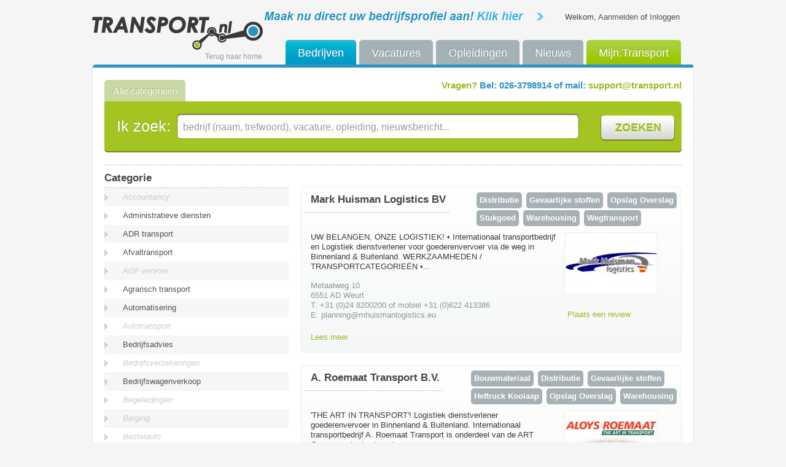

--- FILE ---
content_type: text/html; charset=UTF-8
request_url: https://transport.nl/bedrijven/categorie/distributie
body_size: 6328
content:
<!DOCTYPE html>
<!--[if lt IE 7 ]> <html class="no-js ie ie6" lang="en"> <![endif]-->
<!--[if IE 7 ]>    <html class="no-js ie ie7" lang="en"> <![endif]-->
<!--[if IE 8 ]>    <html class="no-js ie ie8" lang="en"> <![endif]-->
<!--[if (gte IE 9)|!(IE)]><!--> <html class="no-js" lang="en"> <!--<![endif]-->
<head>
	<meta charset="utf-8">
	<meta http-equiv="X-UA-Compatible" content="IE=edge,chrome=1">

	<title>Bedrijfsprofielen van transportbedrijven in Nederland per categorie</title>

	<meta name="keywords" content="" >
<meta name="description" content="" >
	<!-- PJ: dit stoort met https:// -->
	<base href="https://transport.nl/" />

	<meta name="author" content="PitGroup Intech BV - http://www.pitgroup.nl/">
	<meta name="viewport" content="width=device-width, initial-scale=1.0">

	<link rel="shortcut icon" href="/favicon.ico">
	<link rel="apple-touch-icon" href="/assets/apple-touch-icon.png">

	<link rel="stylesheet" href="/assets/css/libs/bootstrap.min.css">
	<link rel="stylesheet" href="/assets/css/libs/bootstrap-responsive.min.css">

	<link rel="stylesheet" href="/assets/css/style.css?17">
	<script src="/assets/js/libs/modernizr-1.7.min.js"></script>
	<script src="//ajax.googleapis.com/ajax/libs/jquery/1.6.4/jquery.min.js"></script>
	<script>!window.jQuery && document.write(unescape('%3Cscript src="/assets/js/libs/jquery-1.5.1.min.js"%3E%3C/script%3E'))</script>

	
	<script type="text/javascript">
		var _gaq = _gaq || [];
		_gaq.push(['_setAccount', 'UA-235644-7']);
		_gaq.push(['_trackPageview']);

		(function() {
			var ga = document.createElement('script'); ga.type = 'text/javascript'; ga.async = true;
			ga.src = ('https:' == document.location.protocol ? 'https://ssl' : 'http://www') + '.google-analytics.com/ga.js';
			var s = document.getElementsByTagName('script')[0]; s.parentNode.insertBefore(ga, s);
		})();
	</script>

	<script src="https://www.google.com/recaptcha/api.js?onload=CaptchaCallback&render=explicit" async defer></script>
	<script type="text/javascript">
    var CaptchaCallback = function() {
	    if ($('#RecaptchaField1').length) {
	        grecaptcha.render('RecaptchaField1', {'sitekey' : '6LdKKiETAAAAAPEpXaKO5cEH-imRKcrcjBShqdhz'});
	    }
	    
	    if ($('#RecaptchaField2').length) {
	        grecaptcha.render('RecaptchaField2', {'sitekey' : '6LdKKiETAAAAAPEpXaKO5cEH-imRKcrcjBShqdhz'});
	    }
	    
	    if ($('#RecaptchaField3').length) {
	        grecaptcha.render('RecaptchaField3', {'sitekey' : '6LdKKiETAAAAAPEpXaKO5cEH-imRKcrcjBShqdhz'});
	    }
	    
	    if ($('#RecaptchaField4').length) {
	        grecaptcha.render('RecaptchaField4', {'sitekey' : '6LdKKiETAAAAAPEpXaKO5cEH-imRKcrcjBShqdhz'});
	    }
    };
</script>
</head>

<body class="frontend">

<div id="container">
	<header>
		<a href="https://transport.nl/" id="logo">
							<span style="position: absolute; right: 23px; bottom: 10px;font-size: 12px;color: #999;">Terug naar home</span>
				<img class="logo" src="/assets/images/logo.png" alt="Transport.nl" />
					</a>
		<nav>
			<ul>
														<li class="active"><a href="bedrijven">Bedrijven</a></li>
					<li><a href="vacatures">Vacatures</a></li>
					<li><a href="opleidingen">Opleidingen</a></li>
					<li><a href="nieuws">Nieuws</a></li>
										<li class="green"><a href="http://mijn.transport.nl/dashboard">Mijn.Transport</a></li>							</ul>
		</nav>

					<a href="http://mijn.transport.nl/registreren" class="top-ad"><img src="/assets/images/banner.gif" alt="Schrijf uw bedrijf gratis in op Transport.nl" title="Schrijf uw bedrijf gratis in op Transport.nl" border="0" /></a>
				<section>
			<div class="left">
				Welkom, <a href="http://mijn.transport.nl/registreren">Aanmelden</a> of <a href="http://mijn.transport.nl/inloggen">Inloggen</a>			</div>

					</section>
	</header>
		<div id="main" role="main">

		
		<div class="container_12">

			<div class="grid_12">
							</div>

			<div id="search" class="grid_12">

    <address><a href="helpdesk">Vragen?</a> <span>Bel: 026-3798914 of mail: <a href="mailto:support@transport.nl">support@transport.nl</a></a></span></address>

    <ul>
    	<li><a href="bedrijven">Alle categorieën</a></li>
    	    	    	    </ul>

    <form action="zoeken" method="get" class="search" id="searchForm">

    	<dl>
    		<dt><label for="keywords">Ik zoek:</label></dt>
    		<dd><input id="keywords" type="text" name="keywords" placeholder="bedrijf (naam, trefwoord), vacature, opleiding, nieuwsbericht..." value="" /></dd>
    	</dl>

    	<dl style="display: none;">
    		<dt class="hide"><label for="filter">Filter</label></dt>
    		<dd>
    			<select id="filter" name="filter">
    				<option value="bedrijven">Een filter?</option>
    				<option value="bedrijven">Bedrijven</option>
					<option value="vacatures">Vacatures</option>
					<option value="opleidingen">Opleidingen</option>
    				<option value="nieuws">Nieuwsbericht</option>
    			</select>
    		</dd>
    	</dl>

    	<input type="image" name="search" value="Zoeken" src="assets/images/buttons/search.png" />

    </form>

</div>

<div class="clearfix">&nbsp;</div>

		<div class="grid_12 section">
			<h1 class="title"></h1>
		</div>

			<div class="grid_4 section" style="margin-top: -9px;">
				<ul>
					<h1 class="title">Categorie</h1><li class="oneven"><a style="color: #CCC; font-style: italic;" href="bedrijven/categorie/accountancy" alt="Accountancy">Accountancy</a></li><li class="even"><a  href="bedrijven/categorie/administratieve-diensten" alt="Administratieve diensten">Administratieve diensten</a></li><li class="oneven"><a  href="bedrijven/categorie/adr-transport" alt="ADR transport">ADR transport</a></li><li class="even"><a  href="bedrijven/categorie/afvaltransport" alt="Afvaltransport">Afvaltransport</a></li><li class="oneven"><a style="color: #CCC; font-style: italic;" href="bedrijven/categorie/agf-vervoer" alt="AGF vervoer">AGF vervoer</a></li><li class="even"><a  href="bedrijven/categorie/agrarisch-transport" alt="Agrarisch transport">Agrarisch transport</a></li><li class="oneven"><a  href="bedrijven/categorie/automatisering" alt="Automatisering">Automatisering</a></li><li class="even"><a style="color: #CCC; font-style: italic;" href="bedrijven/categorie/autotransport" alt="Autotransport">Autotransport</a></li><li class="oneven"><a  href="bedrijven/categorie/bedrijfsadvies" alt="Bedrijfsadvies">Bedrijfsadvies</a></li><li class="even"><a style="color: #CCC; font-style: italic;" href="bedrijven/categorie/Bedrijfsverzekeringen" alt="Bedrijfsverzekeringen">Bedrijfsverzekeringen</a></li><li class="oneven"><a  href="bedrijven/categorie/bedrijfswagenverkoop" alt="Bedrijfswagenverkoop">Bedrijfswagenverkoop</a></li><li class="even"><a style="color: #CCC; font-style: italic;" href="bedrijven/categorie/begeleidingen" alt="Begeleidingen">Begeleidingen</a></li><li class="oneven"><a style="color: #CCC; font-style: italic;" href="bedrijven/categorie/berging" alt="Berging">Berging</a></li><li class="even"><a style="color: #CCC; font-style: italic;" href="bedrijven/categorie/bestelauto" alt="Bestelauto">Bestelauto</a></li><li class="oneven"><a  href="bedrijven/categorie/bestelbus" alt="Bestelbus">Bestelbus</a></li><li class="even"><a  href="bedrijven/categorie/beursvervoer-congres-evenement" alt="Beursvervoer (Congres Evenement)">Beursvervoer (Congres Evenement)</a></li><li class="oneven"><a  href="bedrijven/categorie/beveiligd-transport" alt="Beveiligd transport">Beveiligd transport</a></li><li class="even"><a  href="bedrijven/categorie/bijzonder-transport" alt="Bijzonder transport">Bijzonder transport</a></li><li class="oneven"><a  href="bedrijven/categorie/binnenvaart" alt="Binnenvaart">Binnenvaart</a></li><li class="even"><a style="color: #CCC; font-style: italic;" href="bedrijven/categorie/bloembollen" alt="Bloembollen">Bloembollen</a></li><li class="oneven"><a style="color: #CCC; font-style: italic;" href="bedrijven/categorie/bloemen-en-planten" alt="Bloemen en planten">Bloemen en planten</a></li><li class="even"><a  href="bedrijven/categorie/bootvervoer-jachtvervoer" alt="Bootvervoer Jachtvervoer">Bootvervoer Jachtvervoer</a></li><li class="oneven"><a  href="bedrijven/categorie/bouwmateriaal" alt="Bouwmateriaal">Bouwmateriaal</a></li><li class="even"><a style="color: #CCC; font-style: italic;" href="bedrijven/categorie/bulktransport" alt="Bulktransport">Bulktransport</a></li><li class="oneven"><a style="color: #CCC; font-style: italic;" href="bedrijven/categorie/carrosserie-bouw" alt="Carrosserie(bouw)">Carrosserie(bouw)</a></li><li class="even"><a  href="bedrijven/categorie/chaletvervoer-caravanvervoer" alt="Chaletvervoer Caravanvervoer">Chaletvervoer Caravanvervoer</a></li><li class="oneven"><a  href="bedrijven/categorie/chauffeursdiensten" alt="Chauffeursdiensten">Chauffeursdiensten</a></li><li class="even"><a  href="bedrijven/categorie/code-95" alt="Code 95">Code 95</a></li><li class="oneven"><a style="color: #CCC; font-style: italic;" href="bedrijven/categorie/coiltransport" alt="Coiltransport">Coiltransport</a></li><li class="even"><a style="color: #CCC; font-style: italic;" href="bedrijven/categorie/collectietransport" alt="Collectietransport">Collectietransport</a></li><li class="oneven"><a style="color: #CCC; font-style: italic;" href="bedrijven/categorie/confectiekleding" alt="Confectiekleding">Confectiekleding</a></li><li class="even"><a style="color: #CCC; font-style: italic;" href="bedrijven/categorie/consultancy" alt="Consultancy">Consultancy</a></li><li class="oneven"><a  href="bedrijven/categorie/containervervoer" alt="Containervervoer">Containervervoer</a></li><li class="even"><a  href="bedrijven/categorie/continentaal" alt="Continentaal">Continentaal</a></li><li class="oneven"><a  href="bedrijven/categorie/cross-docking" alt="Cross docking">Cross docking</a></li><li class="even"><a style="color: #CCC; font-style: italic;" href="bedrijven/categorie/dedicated-transport" alt="Dedicated transport">Dedicated transport</a></li><li class="oneven"><a  href="bedrijven/categorie/Dieplader-Semi-dieplader" alt="Dieplader/Semi-dieplader">Dieplader/Semi-dieplader</a></li><li class="even"><a style="color: #CCC; font-style: italic;" href="bedrijven/categorie/direct-delivery" alt="Direct delivery">Direct delivery</a></li><li class="oneven"><a  href="bedrijven/categorie/distributie" alt="Distributie">Distributie</a></li><li class="even"><a style="color: #CCC; font-style: italic;" href="bedrijven/categorie/doppelstock-double deck" alt="Doppelstock/Double deck">Doppelstock/Double deck</a></li><li class="oneven"><a  href="bedrijven/categorie/douaneafwikkeling" alt="Douaneafwikkeling">Douaneafwikkeling</a></li><li class="even"><a  href="bedrijven/categorie/Eigen-rijders" alt="Eigen rijders">Eigen rijders</a></li><li class="oneven"><a style="color: #CCC; font-style: italic;" href="bedrijven/categorie/exceptioneel-transport" alt="Exceptioneel transport">Exceptioneel transport</a></li><li class="even"><a  href="bedrijven/categorie/expeditie" alt="Expeditie">Expeditie</a></li><li class="oneven"><a style="color: #CCC; font-style: italic;" href="bedrijven/categorie/ferryvervoer" alt="Ferryvervoer">Ferryvervoer</a></li><li class="even"><a style="color: #CCC; font-style: italic;" href="bedrijven/categorie/Financiële-diensten" alt="Financiële diensten">Financiële diensten</a></li><li class="oneven"><a style="color: #CCC; font-style: italic;" href="bedrijven/categorie/fiscale-vertegenwoordiging" alt="Fiscale vertegenwoordiging">Fiscale vertegenwoordiging</a></li><li class="even"><a style="color: #CCC; font-style: italic;" href="bedrijven/categorie/Fleet Management" alt="Fleet Management">Fleet Management</a></li><li class="oneven"><a  href="bedrijven/categorie/fleet-management-solutions-fms" alt="Fleet Management Solutions (FMS)">Fleet Management Solutions (FMS)</a></li><li class="even"><a  href="bedrijven/categorie/gasflessen-gascilinders" alt="Gasflessen Gascilinders">Gasflessen Gascilinders</a></li><li class="oneven"><a  href="bedrijven/categorie/geconditioneerd-vervoer" alt="Geconditioneerd vervoer">Geconditioneerd vervoer</a></li><li class="even"><a  href="bedrijven/categorie/gepalletiseerd-transport" alt="Gepalletiseerd transport">Gepalletiseerd transport</a></li><li class="oneven"><a  href="bedrijven/categorie/gevaarlijke-stoffen" alt="Gevaarlijke stoffen">Gevaarlijke stoffen</a></li><li class="even"><a style="color: #CCC; font-style: italic;" href="bedrijven/categorie/grondwerken" alt="Grondwerken">Grondwerken</a></li><li class="oneven"><a  href="bedrijven/categorie/groupage" alt="Groupage">Groupage</a></li><li class="even"><a  href="bedrijven/categorie/heftruck-kooiaap" alt="Heftruck Kooiaap">Heftruck Kooiaap</a></li><li class="oneven"><a  href="bedrijven/categorie/hijsmiddelen-hefmiddelen" alt="Hijsmiddelen Hefmiddelen">Hijsmiddelen Hefmiddelen</a></li><li class="even"><a style="color: #CCC; font-style: italic;" href="bedrijven/categorie/horizontaal-transport" alt="Horizontaal transport">Horizontaal transport</a></li><li class="oneven"><a style="color: #CCC; font-style: italic;" href="bedrijven/categorie/hout" alt="Hout">Hout</a></li><li class="even"><a  href="bedrijven/categorie/huiftransport" alt="Huiftransport">Huiftransport</a></li><li class="oneven"><a  href="bedrijven/categorie/industriële-goederen-materialen" alt="Industriële goederen/materialen">Industriële goederen/materialen</a></li><li class="even"><a  href="bedrijven/categorie/industriële-verhuizingen" alt="Industriële verhuizingen">Industriële verhuizingen</a></li><li class="oneven"><a style="color: #CCC; font-style: italic;" href="bedrijven/categorie/inklaring" alt="Inklaring">Inklaring</a></li><li class="even"><a  href="bedrijven/categorie/intercontinentaal" alt="Intercontinentaal">Intercontinentaal</a></li><li class="oneven"><a  href="bedrijven/categorie/intermodaal" alt="Intermodaal">Intermodaal</a></li><li class="even"><a style="color: #CCC; font-style: italic;" href="bedrijven/categorie/intern-transport" alt="Intern transport">Intern transport</a></li><li class="oneven"><a  href="bedrijven/categorie/internationaal" alt="Internationaal">Internationaal</a></li><li class="even"><a style="color: #CCC; font-style: italic;" href="bedrijven/categorie/kippertransport" alt="Kippertransport">Kippertransport</a></li><li class="oneven"><a  href="bedrijven/categorie/koelvervoer-vriesvervoer" alt="Koelvervoer Vriesvervoer">Koelvervoer Vriesvervoer</a></li><li class="even"><a  href="bedrijven/categorie/koeriersdiensten" alt="Koeriersdiensten">Koeriersdiensten</a></li><li class="oneven"><a  href="bedrijven/categorie/kranenverhuur" alt="Kranenverhuur">Kranenverhuur</a></li><li class="even"><a style="color: #CCC; font-style: italic;" href="bedrijven/categorie/lading-zekeren" alt="Lading zekeren">Lading zekeren</a></li><li class="oneven"><a style="color: #CCC; font-style: italic;" href="bedrijven/categorie/ladingbeveiliging" alt="Ladingbeveiliging">Ladingbeveiliging</a></li><li class="even"><a style="color: #CCC; font-style: italic;" href="bedrijven/categorie/lengtetransport" alt="Lengtetransport">Lengtetransport</a></li><li class="oneven"><a  href="bedrijven/categorie/levensmiddelen" alt="Levensmiddelen">Levensmiddelen</a></li><li class="even"><a  href="bedrijven/categorie/logistiek" alt="Logistiek">Logistiek</a></li><li class="oneven"><a  href="bedrijven/categorie/Loods ruimte te huur" alt="Loods ruimte te huur">Loods ruimte te huur</a></li><li class="even"><a  href="bedrijven/categorie/losgestort" alt="Losgestort">Losgestort</a></li><li class="oneven"><a  href="bedrijven/categorie/luchtvracht" alt="Luchtvracht">Luchtvracht</a></li><li class="even"><a  href="bedrijven/categorie/machinetransport" alt="Machinetransport">Machinetransport</a></li><li class="oneven"><a style="color: #CCC; font-style: italic;" href="bedrijven/categorie/mestdistributie" alt="Mestdistributie">Mestdistributie</a></li><li class="even"><a style="color: #CCC; font-style: italic;" href="bedrijven/categorie/metalen" alt="Metalen">Metalen</a></li><li class="oneven"><a  href="bedrijven/categorie/meubeltransport" alt="Meubeltransport">Meubeltransport</a></li><li class="even"><a style="color: #CCC; font-style: italic;" href="bedrijven/categorie/motortransport" alt="Motortransport">Motortransport</a></li><li class="oneven"><a  href="bedrijven/categorie/multimodaal" alt="Multimodaal">Multimodaal</a></li><li class="even"><a  href="bedrijven/categorie/nationaal" alt="Nationaal">Nationaal</a></li><li class="oneven"><a  href="bedrijven/categorie/nieuws" alt="Nieuws">Nieuws</a></li><li class="even"><a  href="bedrijven/categorie/opleidingen" alt="Opleidingen">Opleidingen</a></li><li class="oneven"><a  href="bedrijven/categorie/Beveiligde loods opslag" alt="Opslag beveiligd">Opslag beveiligd</a></li><li class="even"><a  href="bedrijven/categorie/opslag-overslag" alt="Opslag Overslag">Opslag Overslag</a></li><li class="oneven"><a style="color: #CCC; font-style: italic;" href="bedrijven/categorie/overig" alt="Overig">Overig</a></li><li class="even"><a style="color: #CCC; font-style: italic;" href="bedrijven/categorie/paardentransport" alt="Paardentransport">Paardentransport</a></li><li class="oneven"><a style="color: #CCC; font-style: italic;" href="bedrijven/categorie/packaging" alt="Packaging">Packaging</a></li><li class="even"><a  href="bedrijven/categorie/pakketservice" alt="Pakketservice">Pakketservice</a></li><li class="oneven"><a  href="bedrijven/categorie/palletdistributie" alt="Palletdistributie">Palletdistributie</a></li><li class="even"><a style="color: #CCC; font-style: italic;" href="bedrijven/categorie/papier" alt="Papier">Papier</a></li><li class="oneven"><a style="color: #CCC; font-style: italic;" href="bedrijven/categorie/pluimvee-transport" alt="Pluimvee transport">Pluimvee transport</a></li><li class="even"><a style="color: #CCC; font-style: italic;" href="bedrijven/categorie/poststukken" alt="Poststukken">Poststukken</a></li><li class="oneven"><a  href="bedrijven/categorie/Projectladingen" alt="Projectladingen">Projectladingen</a></li><li class="even"><a style="color: #CCC; font-style: italic;" href="bedrijven/categorie/reclame-belettering" alt="Reclame Belettering">Reclame Belettering</a></li><li class="oneven"><a style="color: #CCC; font-style: italic;" href="bedrijven/categorie/reefertransport" alt="Reefertransport">Reefertransport</a></li><li class="even"><a  href="bedrijven/categorie/scheepsbevoorrading" alt="Scheepsbevoorrading">Scheepsbevoorrading</a></li><li class="oneven"><a  href="bedrijven/categorie/sneltransport" alt="Sneltransport">Sneltransport</a></li><li class="even"><a  href="bedrijven/categorie/software" alt="Software">Software</a></li><li class="oneven"><a  href="bedrijven/categorie/speciaal-transport" alt="Speciaal transport">Speciaal transport</a></li><li class="even"><a style="color: #CCC; font-style: italic;" href="bedrijven/categorie/Spoorvervoer" alt="Spoorvervoer">Spoorvervoer</a></li><li class="oneven"><a  href="bedrijven/categorie/stukgoed" alt="Stukgoed">Stukgoed</a></li><li class="even"><a  href="bedrijven/categorie/tanktransport" alt="Tanktransport">Tanktransport</a></li><li class="oneven"><a style="color: #CCC; font-style: italic;" href="bedrijven/categorie/Tapijt" alt="Tapijt">Tapijt</a></li><li class="even"><a style="color: #CCC; font-style: italic;" href="bedrijven/categorie/tolgelden-tolheffingen" alt="Tolgelden Tolheffingen">Tolgelden Tolheffingen</a></li><li class="oneven"><a  href="bedrijven/categorie/trailerverhuur" alt="Trailerverhuur">Trailerverhuur</a></li><li class="even"><a style="color: #CCC; font-style: italic;" href="bedrijven/categorie/trailerverkoop" alt="Trailerverkoop">Trailerverkoop</a></li><li class="oneven"><a style="color: #CCC; font-style: italic;" href="bedrijven/categorie/transportkoeling" alt="Transportkoeling">Transportkoeling</a></li><li class="even"><a style="color: #CCC; font-style: italic;" href="bedrijven/categorie/truckdesign-truckwrapping" alt="Truckdesign Truckwrapping">Truckdesign Truckwrapping</a></li><li class="oneven"><a style="color: #CCC; font-style: italic;" href="bedrijven/categorie/truckverhuur" alt="Truckverhuur">Truckverhuur</a></li><li class="even"><a style="color: #CCC; font-style: italic;" href="bedrijven/categorie/truckverkoop" alt="Truckverkoop">Truckverkoop</a></li><li class="oneven"><a style="color: #CCC; font-style: italic;" href="bedrijven/categorie/uitklaring" alt="Uitklaring">Uitklaring</a></li><li class="even"><a style="color: #CCC; font-style: italic;" href="bedrijven/categorie/uitzendbureau" alt="Uitzendbureau">Uitzendbureau</a></li><li class="oneven"><a style="color: #CCC; font-style: italic;" href="bedrijven/categorie/uitzonderlijk-vervoer" alt="Uitzonderlijk vervoer">Uitzonderlijk vervoer</a></li><li class="even"><a  href="bedrijven/categorie/vacatures" alt="Vacatures">Vacatures</a></li><li class="oneven"><a style="color: #CCC; font-style: italic;" href="bedrijven/categorie/vakbekwaamheid" alt="Vakbekwaamheid">Vakbekwaamheid</a></li><li class="even"><a  href="bedrijven/categorie/value-added-logistics-val" alt="Value Added Logistics (VAL)">Value Added Logistics (VAL)</a></li><li class="oneven"><a  href="bedrijven/categorie/vca" alt="VCA">VCA</a></li><li class="even"><a style="color: #CCC; font-style: italic;" href="bedrijven/categorie/veevervoer" alt="Veevervoer">Veevervoer</a></li><li class="oneven"><a style="color: #CCC; font-style: italic;" href="bedrijven/categorie/veilingvervoer" alt="Veilingvervoer">Veilingvervoer</a></li><li class="even"><a  href="bedrijven/categorie/verhuizingen" alt="Verhuizingen">Verhuizingen</a></li><li class="oneven"><a style="color: #CCC; font-style: italic;" href="bedrijven/categorie/Verhuur Semi en Diepladers" alt="Verhuur Semi en Diepladers">Verhuur Semi en Diepladers</a></li><li class="even"><a style="color: #CCC; font-style: italic;" href="bedrijven/categorie/verhuurbedrijven" alt="Verhuurbedrijven">Verhuurbedrijven</a></li><li class="oneven"><a  href="bedrijven/categorie/verpakkingen" alt="Verpakkingen">Verpakkingen</a></li><li class="even"><a  href="bedrijven/categorie/verticaal-transport" alt="Verticaal transport">Verticaal transport</a></li><li class="oneven"><a style="color: #CCC; font-style: italic;" href="bedrijven/categorie/vervoer-per-spoor" alt="Vervoer per spoor">Vervoer per spoor</a></li><li class="even"><a style="color: #CCC; font-style: italic;" href="bedrijven/categorie/vloeistoffen" alt="Vloeistoffen">Vloeistoffen</a></li><li class="oneven"><a  href="bedrijven/categorie/volume" alt="Volume">Volume</a></li><li class="even"><a style="color: #CCC; font-style: italic;" href="bedrijven/categorie/waardetransport" alt="Waardetransport">Waardetransport</a></li><li class="oneven"><a  href="bedrijven/categorie/walking-floor" alt="Walking Floor">Walking Floor</a></li><li class="even"><a  href="bedrijven/categorie/Warehousing" alt="Warehousing">Warehousing</a></li><li class="oneven"><a  href="bedrijven/categorie/wegtransport" alt="Wegtransport">Wegtransport</a></li><li class="even"><a  href="bedrijven/categorie/winkeldistributie" alt="Winkeldistributie">Winkeldistributie</a></li><li class="oneven"><a  href="bedrijven/categorie/zand-grind-grond" alt="Zand Grind Grond">Zand Grind Grond</a></li><li class="even"><a  href="bedrijven/categorie/zeevervoer" alt="Zeevervoer">Zeevervoer</a></li><li class="oneven"><a  href="bedrijven/categorie/zwaartransport" alt="Zwaartransport">Zwaartransport</a></li>
				</ul>
				<br>
					<ul>
						<span class="title">Provincies</span><li class="oneven"><a href="bedrijven/plaats/drenthe">Drenthe</a></li><li class="even"><a href="bedrijven/plaats/flevoland">Flevoland</a></li><li class="oneven"><a href="bedrijven/plaats/friesland">Friesland</a></li><li class="even"><a href="bedrijven/plaats/gelderland">Gelderland</a></li><li class="oneven"><a href="bedrijven/plaats/groningen">Groningen</a></li><li class="even"><a href="bedrijven/plaats/limburg">Limburg</a></li><li class="oneven"><a href="bedrijven/plaats/noord-brabant">Noord-Brabant</a></li><li class="even"><a href="bedrijven/plaats/noord-holland">Noord-Holland</a></li><li class="oneven"><a href="bedrijven/plaats/overijssel">Overijssel</a></li><li class="even"><a href="bedrijven/plaats/utrecht">Utrecht</a></li><li class="oneven"><a href="bedrijven/plaats/zeeland">Zeeland</a></li><li class="even"><a href="bedrijven/plaats/zuid-holland">Zuid-Holland</a></li>
					</ul></div>
<div class="grid_8 results">
	<div class="section_item">
				<h3 style="float:left;" class="title"><a class="news-title" href="//huismanlogistics.transport.nl">Mark Huisman Logistics BV</a></h3>
				<ul class="categories" style="float:right;margin-top:12px;margin-right:7px;">				<li><a href="bedrijven/categorie/distributie">Distributie</a></li>
												<li><a href="bedrijven/categorie/gevaarlijke-stoffen">Gevaarlijke stoffen</a></li>
												<li><a href="bedrijven/categorie/opslag-overslag">Opslag Overslag</a></li>
				<div style="clear:both;height:7px;"></div>								<li><a href="bedrijven/categorie/stukgoed">Stukgoed</a></li>
												<li><a href="bedrijven/categorie/Warehousing">Warehousing</a></li>
												<li><a href="bedrijven/categorie/wegtransport">Wegtransport</a></li>
								</ul>
				<div style="clear:both;"></div>
				<p>UW BELANGEN, ONZE LOGISTIEK!
• Internationaal transportbedrijf en Logistiek dienstverlener
voor goederenvervoer via de weg in Binnenland & Buitenland.

WERKZAAMHEDEN / TRANSPORTCATEGORIEËN
•...</p>
				<span class="side"><a href="//huismanlogistics.transport.nl"><img src="/assets/uploads/company/logo/1938/small.jpg" alt="image" title="Mark Huisman Logistics BV" /></a><br /><ul>
						<li><a href="//huismanlogistics.transport.nl/reviews">Plaats een review</a></li>
					</ul>
				</span>
				<address>
						Metaalweg 10<br>
						6551 AD Weurt<br>
						T: +31 (0)24 8200200 of mobiel +31 (0)622 413386<br>
						E: planning@mhuismanlogistics.eu<br>
				</address>
				<a href="//huismanlogistics.transport.nl" class="look">Lees meer</a>

				<div class="clearfix">&nbsp;</div>
			</div>
			<div class="section_item">
				<h3 style="float:left;" class="title"><a class="news-title" href="//roemaat.transport.nl">A. Roemaat Transport B.V.</a></h3>
				<ul class="categories" style="float:right;margin-top:12px;margin-right:7px;">				<li><a href="bedrijven/categorie/bouwmateriaal">Bouwmateriaal</a></li>
												<li><a href="bedrijven/categorie/distributie">Distributie</a></li>
												<li><a href="bedrijven/categorie/gevaarlijke-stoffen">Gevaarlijke stoffen</a></li>
				<div style="clear:both;height:7px;"></div>								<li><a href="bedrijven/categorie/heftruck-kooiaap">Heftruck Kooiaap</a></li>
												<li><a href="bedrijven/categorie/opslag-overslag">Opslag Overslag</a></li>
												<li><a href="bedrijven/categorie/Warehousing">Warehousing</a></li>
								</ul>
				<div style="clear:both;"></div>
				<p>'THE ART IN TRANSPORT'! 
Logistiek dienstverlener goederenvervoer in Binnenland & Buitenland.

Internationaal transportbedrijf A. Roemaat Transport is onderdeel van de ART Groep, verder bestaande u...</p>
				<span class="side"><a href="//roemaat.transport.nl"><img src="/assets/uploads/company/logo/1773/small.jpg" alt="image" title="A. Roemaat Transport B.V." /></a><br /><ul>
						<li><a href="//roemaat.transport.nl/reviews">Plaats een review</a></li>
					</ul>
				</span>
				<address>
						Albert Schweitzerstraat 19<br>
						7131 PG Lichtenvoorde<br>
						T: +31 (0)544 373030<br>
						E: info@roemaat.nl<br>
				</address>
				<a href="//roemaat.transport.nl" class="look">Lees meer</a>

				<div class="clearfix">&nbsp;</div>
			</div>
			<div class="section_item">
				<h3 style="float:left;" class="title"><a class="news-title" href="//koller.transport.nl">KOLLER Transport & Logistiek</a></h3>
				<ul class="categories" style="float:right;margin-top:12px;margin-right:7px;">				<li><a href="bedrijven/categorie/bestelbus">Bestelbus</a></li>
												<li><a href="bedrijven/categorie/distributie">Distributie</a></li>
												<li><a href="bedrijven/categorie/machinetransport">Machinetransport</a></li>
				<div style="clear:both;height:7px;"></div>								<li><a href="bedrijven/categorie/opslag-overslag">Opslag Overslag</a></li>
												<li><a href="bedrijven/categorie/value-added-logistics-val">Value Added Logistics (VAL)</a></li>
												<li><a href="bedrijven/categorie/Warehousing">Warehousing</a></li>
								</ul>
				<div style="clear:both;"></div>
				<p>Logistiek dienstverlener goederenvervoer BeNeLux België-Nederland-Luxemburg Wegtransport FTL/LTL Pallets Pakketten Voorraadbeheer/Orders samenstellen/Transport...</p>
				<span class="side"><a href="//koller.transport.nl"><img src="/assets/uploads/company/logo/1712/small.jpg" alt="image" title="KOLLER Transport & Logistiek" /></a><br /><ul>
						<li><a href="//koller.transport.nl/reviews">Plaats een review</a></li>
					</ul>
				</span>
				<address>
						Kryptonweg 3<br>
						3812 RZ Amersfoort<br>
						T: +31 (0)33 4637444<br>
						E: info@koller-transport.nl<br>
				</address>
				<a href="//koller.transport.nl" class="look">Lees meer</a>

				<div class="clearfix">&nbsp;</div>
			</div>
			<div class="section_item">
				<h3 style="float:left;" class="title"><a class="news-title" href="//currie-european.transport.nl">Currie European Transport B.V.</a></h3>
				<ul class="categories" style="float:right;margin-top:12px;margin-right:7px;">				<li><a href="bedrijven/categorie/cross-docking">Cross docking</a></li>
												<li><a href="bedrijven/categorie/distributie">Distributie</a></li>
												<li><a href="bedrijven/categorie/industriële-goederen-materialen">Industriële goederen/materialen</a></li>
				<div style="clear:both;height:7px;"></div>								<li><a href="bedrijven/categorie/stukgoed">Stukgoed</a></li>
												<li><a href="bedrijven/categorie/value-added-logistics-val">Value Added Logistics (VAL)</a></li>
												<li><a href="bedrijven/categorie/Warehousing">Warehousing</a></li>
								</ul>
				<div style="clear:both;"></div>
				<p>TRANSPORT & LOGISTIEK dienstverlener voor het 
NATIONAAL en INTERNATIONAAL goederenvervoer.

Specialist WEGTRANSPORT naar/van Engeland en Schotland.
Compleetladingen en groupagezendingen tussen he...</p>
				<span class="side"><a href="//currie-european.transport.nl"><img src="/assets/uploads/company/logo/591/small.jpg" alt="image" title="Currie European Transport B.V." /></a><br /><ul>
						<li><a href="//currie-european.transport.nl/reviews">Plaats een review</a></li>
					</ul>
				</span>
				<address>
						De Geer 10<br>
						4004 LT Tiel<br>
						T: +31 (0)24 3666990<br>
						E: sales.nl@curriesolutions.com<br>
				</address>
				<a href="//currie-european.transport.nl" class="look">Lees meer</a>

				<div class="clearfix">&nbsp;</div>
			</div>
			
</div>

<ul class="pagination"><li><span class="inactive">&laquo; Vorige</span></li>
<li class="current">1</li>
<li><span class="inactive" href="#">&raquo; Volgende</span></li>
</ul><div class="clearfix">&nbsp;</div>
			<div class="clearfix">&nbsp;</div>

		</div>

	</div>
	<footer>
		<span>&copy; 2026 Transport.nl</span> | <a href="/abonnement_overzicht.pdf" target="_blank">Abonnementen</a> |  <a href="https://transport.nl/over-ons">Over ons</a> | <a href="https://transport.nl/adverteren">Adverteren</a> | <a href="https://transport.nl/contact">Contact</a> | <a href="https://transport.nl/algemene-voorwaarden">Algemene voorwaarden</a> | <a href="https://transport.nl/privacy-beleid">Privacybeleid</a>

		<ul class="social">
												<li><a target="_blank" title="Twitter" href="https://twitter.com/#!/Transport_nl"><img src="assets/images/icons/social/twitter.png" alt="Twitter" /></a></li>
			<li><a target="_blank" title="Mail" href="https://transport.nl/contact"><img src="assets/images/icons/social/mail.png" alt="Mail" /></a></li>
		</ul>
	</footer>
</div> <!-- eo #container -->

<script src="/assets/js/plugins.js?11"></script>
<script src="/assets/js/script.js?11"></script>
<!-- end scripts-->

<!--[if lt IE 7 ]>
<script src="/assets/js/libs/dd_belatedpng.js"></script>
<script>DD_belatedPNG.fix("img, .png_bg");</script>
<![endif]-->

</body>
</html>


--- FILE ---
content_type: text/css
request_url: https://transport.nl/assets/css/style.css?17
body_size: 13600
content:
/* HTML5 ✰ Boilerplate */

html, body, div, span, object, iframe,
h1, h2, h3, h4, h5, h6, p, blockquote, pre,
abbr, address, cite, code, del, dfn, em, img, ins, kbd, q, samp,
small, strong, sub, sup, var, b, i, dl, dt, dd, ol, ul, li,
fieldset, form, label, legend,
table, caption, tbody, tfoot, thead, tr, th, td,
article, aside, canvas, details, figcaption, figure,
footer, header, hgroup, menu, nav, section, summary,
time, mark, audio, video {
  margin: 0;
  padding: 0;
  border: 0;
  font-size: 100%;
  font: inherit;
  vertical-align: baseline;
}

article, aside, details, figcaption, figure,
footer, header, hgroup, menu, nav, section {
  display: block;
}

blockquote, q { quotes: none; }
blockquote:before, blockquote:after,
q:before, q:after { content: ""; content: none; }
ins { background-color: #ff9; color: #000; text-decoration: none; }
mark { background-color: #ff9; color: #000; font-style: italic; font-weight: bold; }
del { text-decoration: line-through; }
abbr[title], dfn[title] { border-bottom: 1px dotted; cursor: help; }
table { border-collapse: collapse; border-spacing: 0; }
hr { display: block; height: 1px; border: 0; border-top: 1px dashed #ccc; margin: 1em 0; padding: 0; clear: both; }
input, select { vertical-align: middle; }

body { font:13px/1.231 Arial, sans-serif; *font-size:small; }
select, input, textarea, button { font:99% sans-serif; }
pre, code, kbd, samp { font-family: monospace, sans-serif; }

html { overflow-y: scroll; }
a:hover, a:active { outline: none; }
ul, ol { margin-left: 2em; }
ol { list-style-type: decimal; }
nav ul, nav li { margin: 0; list-style:none; list-style-image: none; }
small { font-size: 85%; }
strong, th { font-weight: bold; }
td { vertical-align: top; }
sub, sup { font-size: 75%; line-height: 0; position: relative; }
sup { top: -0.5em; }
sub { bottom: -0.25em; }

pre { white-space: pre; white-space: pre-wrap; word-wrap: break-word; padding: 15px; }
textarea { overflow: auto; } 
.ie6 legend, .ie7 legend { margin-left: -7px; } 
input[type="radio"] { vertical-align: text-bottom; }
input[type="checkbox"] { vertical-align: bottom; }
.ie7 input[type="checkbox"] { vertical-align: baseline; }
.ie6 input { vertical-align: text-bottom; }
label, input[type="button"], input[type="submit"], input[type="image"], button { cursor: pointer; }
button, input, select, textarea { margin: 0; }
input:valid, textarea:valid   {  }
input:invalid, textarea:invalid { border-radius: 1px; -moz-box-shadow: 0px 0px 5px red; -webkit-box-shadow: 0px 0px 5px red; box-shadow: 0px 0px 5px red; }
.no-boxshadow input:invalid, .no-boxshadow textarea:invalid { background-color: #f0dddd; }


::-moz-selection{ background: #FF5E99; color:#fff; text-shadow: none; }
::selection { background:#FF5E99; color:#fff; text-shadow: none; }
a:link { -webkit-tap-highlight-color: #FF5E99; }
button {  width: auto; overflow: visible; }
.ie7 img { -ms-interpolation-mode: bicubic; }
.ie7 .grid_12.plans section img { float: left; }
.ie7 .grid_12.plans section { height: 145px; }
.ie7 .grid_8.event ul.items li { width: 625px; }
.ie7 .grid_8.event .calendar_txt ul li { width: 335px; }
.ie8 dl.zend_form .sel { height: 32px; }

body, select, input, textarea { color: #444; }
h1, h2, h3, h4, h5, h6 { font-weight: bold; margin-bottom: 10px; }
a, a:active, a:visited { color: #9bb921; }
a:hover { color: #036; }
p { margin-bottom: 15px; }

em { font-style: italic; }
b { font-weight: bold; }
u { text-decoration: underline; }

/**
 * Primary styles
 *
 * Author: Menno Wolvers <menno@pitgroup.nl>
 */


/* Basic elements */
.hide { display: none; }
p.intro { font-size: 14px; }

ul {
	color: #8c969a;
	list-style-image: url('../images/arrow.png');
}

/* Buttons */

/*
.button {
	display: block;
	background: url('../images/buttons/gray.png') right top no-repeat;
	height: 32px;
	text-decoration: none;
	font-size: 13px;
	text-transform: uppercase;
	float: left;
}

	.button span {
		display: block;
		padding: 8px 8px 0 13px;
		height: 24px;
		background-image: url('../images/buttons/gray.png');
		background-position: left top;
		margin-right: 5px;
	}

a.button {
	color: #595959;
	text-shadow:  1px 1px #e8e8e8;
}

	.button-green, .button-green span {
		background-image: url('../images/buttons/green.png');
		color: #FFFFFF;
		text-shadow:  -1px -1px #97bb29;
	} */

.button {
	display: block;
	background: rgb(220,220,220);
	filter: progid:DXImageTransform.Microsoft.gradient(startColorStr='#dbdbdb', EndColorStr='#b7b7b7'); /* IE6ÐIE9 */
	background-image: -ms-linear-gradient(center bottom, rgb(182,182,182) 10%, rgb(220,220,220) 90%); /* IE 10 */
	background-image: -webkit-gradient(
	    linear,
	    left bottom,
	    left top,
	    color-stop(0.12, rgb(182,182,182)),
	    color-stop(0.78, rgb(220,220,220))
	);
	background-image: -moz-linear-gradient(
	    center bottom,
	    rgb(182,182,182) 12%,
	    rgb(220,220,220) 78%
	);
	color: #595959 !important;
	text-shadow:  1px 1px #e8e8e8;
	box-shadow: -2px 2px #9b9b9b;
	border-radius: 5px;
	-moz-border-radius: 5px;
	-webkit-border-radius: 5px;
	padding: 8px 13px 8px 13px;
	float: left;
	font-size: 13px;
	text-transform: uppercase;
	text-decoration: none;
	border: 0;
}

	.button-green {
		background: rgb(178,222,47);
		filter: progid:DXImageTransform.Microsoft.gradient(startColorStr='#b3de30', EndColorStr='#9cc22c'); /* IE6ÐIE9 */
		background-image: -ms-linear-gradient(center bottom, rgb(157,195,44) 10%, rgb(178,222,47) 90%); /* IE 10 */
		background-image: -webkit-gradient(
			linear,
			left bottom,
			left top,
			color-stop(0.12, rgb(157,195,44)),
			color-stop(0.78, rgb(178,222,47))
		);
		background-image: -moz-linear-gradient(
			center bottom,
			rgb(157,195,44) 12%,
			rgb(178,222,47) 78%
		);
		box-shadow: -2px 2px #86a919;
		text-shadow: 1px 1px #99bf2c;
		color: #FFFFFF !important;
	}
	
		.button-green a {
			text-shadow: 1px 1px #99bf2c;
			color: #FFFFFF !important;
			text-decoration: none;
		}
	
	.arrow-white {
		width: 9px;
		height: 8px;
		background: url( '../images/arrow-white-green.jpg' ) no-repeat left top;
		display: block;
		float: right;
		margin: 3px 0 0 8px;
	}
	
	.button-big {
		background-position: -32px;
		height: 28px;
		font-size: 22px;
	}
	
		.button-big span {
			background-position: left -32px;
			height: 42px;
			padding: 15px;
		}
	
	.button-right {
		float: right;
	}

.spacing-right {
	margin-right: 10px;
}

.spacing-left {
	margin-left: 10px;
}

.pull-right {
	float: right;
}

.no-spacing {
	margin-left: 0 !important;
	margin-right: 0 !important;
}

.button.red {
	color: #af1a1a !important;
}

a.button span.trash {
	background: url(../images/icons/trashcan.jpg) no-repeat right center;
	padding-right: 25px;
}

.title .button {
	font-weight: normal;
	margin-top: -10px;
}

.grid_8 a.button-green {
	margin-top: -10px;
}

/* Listings */
dl.info {
	margin-bottom: 15px;
	float: left;
}

	dl.info dt {
		font-weight: bold;
		width: 135px;
		float: left;
		clear: both;
		margin: 0 0 5px 0;
	}
	
	dl.info dd {
		float: left;
	}
	
	dl.small {
		width: 270px;
	}
	
	dl.small dt {
		width: 100px;
	}

.review dl.info {
	width: 200px;
}

	.review dl.info dt {
		width: 100px;
	}

/* Templating */

body {
	background-color: #f5f5f5;
}

#container {
	width: 980px;
	margin: 0px auto;
}

header {
	position: relative;
	height: 105px;
}

	header #logo {
		position: absolute;
		top: 0;
		left: 0;
		width: 300px;
		height: 109px;
	}
	
		header #logo img.logo {
			margin: 27px 0 0 0;
		}
	
	header ul {
		position: absolute;
		right: 21px;
		bottom: 0;
		float: right;
	}
	
	body.management header ul {
		left: 0 !important;
	}
	
		header ul li {
			margin-left: 5px;
			float: left;
			background: url('../images/menu.png') right -40px;
		}
		
			header ul li a, header ul li a:visited {
				padding: 10px 15px 0 20px;
				display: block;
				height: 30px;
				color: #FFF;
				font-size: 18px;
				text-decoration: none;
				font-weight: 400;
				text-shadow:  -1px -1px #858c8f;
				background: url('../images/menu.png') #FFFFFF left -40px;
				margin-right: 5px;
			}
		
			header ul li.green {
				background-position: right -80px !important;
			}
			
				header ul li.green a, header ul li.green a:visited {
					background-position: left -80px !important;
					text-shadow: -1px -1px #90A638 !important;
					color: #FFFFFF !important;
				}
		
		header ul li.active, header ul li:hover {
			background-position: right top;
		}
		
			header ul li.active a, header ul li:hover a {
				color: #FFFFFF;
				background-position: left top;
				text-shadow:  -1px -1px #4789a5;
			}

header section {
	position: absolute;
	top: 20px;
	right: 0;
	width: 210px;
	text-align: right;
}

	header section a, header section a:visited {
		color: #535353;
	}
	
		header section .left {
			float: left;
			padding: 0 7px 0 0;
		}
		
		header .right a {
			text-decoration: none;
		}
		
		header section .right {
			padding: 0 0 0 7px;
			float: right;
			font-size: 12px;
			border-left: 1px dashed #999;
			text-align: left;
		}
		
			header section .right span {
				color: #2C95C1;
				display: block;
				font-size: 17px;
				text-align: center;
			}
		
			header section .right strong {
				color: #2C95C1;
				display: block;
				font-size: 13px;
				font-weight: normal;
			}
			
#main {
	padding-top: 25px;
	background-color: #FFF;
	border-left: 1px solid #e9e9e9;
	border-right: 1px solid #e9e9e9;
	background: url('../images/border.jpg') #FFFFFF left top no-repeat;
}

#search {
	position: relative;
	height: 112px;
}

	#search address {
		position: absolute;
		top: 0;
		right: 0;
		font-size: 15px;
		font-weight: bold;
		color: #a6afb3;
	}
	
		#search address span {
			color: #2c95c1;
		}
	
	#search ul {
		list-style: none;
		margin: 0;
	}
	
		#search ul li {
			margin-right: 5px;
			float: left;
			background: url('../images/menu.png') right -120px;
		}
		
			#search ul li a {
				padding:9px 9px 0 14px;
				display: block;
				height: 26px;
				color: #FFF;
				font-size: 15px;
				text-decoration: none;
				font-weight: 400;
				text-shadow:  -1px -1px #a4ac83;
				background: url('../images/menu.png') #FFFFFF left -120px;
				margin-right: 5px;
			}
		
		#search ul li.active, #search ul li:hover {
			background-position: right -80px;
		}
		
			#search ul li.active a, #search ul li:hover a, #search ul li a:visited {
				color: #FFF;
				background-position: left -80px;
				text-shadow:  -1px -1px #90a638;
			}
			
	#search form {
		position: absolute;
		top: 35px;
		left: 0;
		width: 920px;
		background: url('../images/border.jpg') #a4c422 -980px bottom no-repeat;
		padding: 20px 0 16px 20px;
		-webkit-border-top-right-radius: 6px;
		-moz-border-radius-topright: 6px;
		border-top-right-radius: 6px;
	}
	
		#search dl {
			float: left;
		}
		
			#search dl dt, #search dl dd {
				float: left;
			}
	
		#search dl dt label {
			font-size: 25px;
			color: #FFFFFF;
			text-shadow:  -1px -1px #90a638;
			display: block;
			margin: 5px 10px 0 0;
		}
		
		#search dl dd input {
			background: url('../images/search-bg.png') left top no-repeat;
			width: 655px;
			height: 39px;
			border: 0;
			padding: 0;
			color: #a7a89a;
			font-size: 16px;
			padding: 2px 5px 0 10px;
			margin-right: 20px;
		}

		.ie #search dl dd input {
			padding-top:11px;
			height:30px;
		}
		
		#search dl dd select {
			width: 132px;
			height: 36px;
			border: 0;
			color: #A7A89A;
			font-size: 16px;
			margin: 3px 25px 0 5px;
		}
		
		#search dl dd#filter {
			background: url('../images/input.png') transparent left -41px no-repeat;
			height: 40px;
		}

.dashboard-icon {
    background: url(../images/icons.png) no-repeat;
    display: block;
    height: 40px;
    float: left;
    margin: 10px 10px 10px 10px;
    width: 40px;
}   
    .dashboard-icon.company { background-position: -40px 0; }
    .dashboard-icon.reviews { background-position: -160px 0; }
    .dashboard-icon.jobs { background-position: -120px 0; }
    .dashboard-icon.agenda { background-position: -240px 0; }
    .dashboard-icon.press { background-position: -80px 0; }
    .dashboard-icon.course { background-position: 0 0; }
    .dashboard-icon.advertisements { background-position: -280px 0; }
    .dashboard-icon.lock { background-position: -320px 0; }
    .dashboard-icon.quotation { background-position: -200px 0; }  

.thumb-photo {
	width: 62px;
	height: 62px;
	border-radius: 4px;
	margin: 0 15px 15px 0;
}

ul.photos {
	margin: 0;
}

	ul.photos li {
		list-style: none;
		float: left;
	}
	
	ul.photos li a {
		position: relative;
		width: 62px;
		height: 62px;
		margin: 0 15px 15px 0;
		display: block;
	}
	
	ul.photos li a span {
		width: 14px;
		height: 16px;
		background: url( ../images/icons/delete.png);
		position: absolute;
		display: none;
		top: 2px;
		right: 2px;
		z-index: 2;
	}
	
	ul.photos li a img {
		position: absolute;
		top: 0;
		left: 0;
		z-index: 1;
	}
	
		ul.photos li a:hover img {
			opacity:0.2;
			filter:alpha(opacity=20); /* For IE8 and earlier */
		}
		
		ul.photos li a:hover span {
			display: block;
		}
    
.title {
	color: #2c95c1;
	font-size: 17px;
	border-bottom: 1px dashed #bfbfbf;
	display: block;
	padding-bottom: 10px;
	margin-bottom: 20px;
}

.subtitle {
	color: #393939;
	font-size: 14px;
}

.profile span.date {
	float: left;
	margin: 0 15px 50px 0;
}

	.profile span.date strong {
		margin-top: -7px;
	}

span.date {
	width: 50px;
	height: 50px;
	display: block;
	background-image: url('../images/date.png');
	background-repeat: no-repeat;
	text-align: center;
	font-size: 33px;
	color: #FFFFFF;
}

	span.date strong {
		margin-top: -8px;
		display: block;
		font-size: 14px;
		color: #FFFFFF;
	}
	
.right {
	float: right;
}

.left {
	float: left;
}

.error-page {
	background: url('../images/error-bg.jpg' ) no-repeat;
	width: 978px;
	height: 613px;
	margin: -20px 0 0 -9px;
	position: relative;
}

	.error-page h2 {
		font-size: 30px;
		position: absolute;
		top: 50px;
		left: 35px;
	}
	
	.error-page p.msg {
		top: 90px;
		left: 35px;
		position: absolute;
	}
	
	.error-page ul {
		position: absolute;
		top: 125px;
		left: 35px;
	}
	
		.error-page ul li {
			list-style: none;
		}
	
		.error-page ul a {
			color: #555;
			font-size: 14px;
		}
		
		.error-page ul a:hover {
			color: #000;
		}
		
		.error-page .error-detail {
			position: absolute;
			top: 110px;
			left: 35px;
		}


/* Forms */

dl.zend_form {

}
	dl.zend_form dt {
		width: 143px;
		clear: left;
		float: left;
		margin: 0 0 10px 0;
		padding: 8px 0 0 0;
	}
		
		dl.zend_form dt .description {
			font-size: 11px;
			font-style: italic;
			color: #8c969a;
		}
	
	/* Sizes */
	
	dl.zend_form .small {
		width: 127px !important;
	}
	
	dl.zend_form label.required {
		background: url( '../images/required.jpg' ) no-repeat right top;
		padding: 9px 10px 0 0;
		width: 110px;
	}
	
	dl.zend_form .large {
		width: 450px;
	}
	
	dl.zend_form .radio {
		margin-right: 5px;
	}
	
	dl.zend_form #stars-element {
		padding-top: 6px;
	}
	
		dl.zend_form #stars-element br {
			display: none;
		}
		
		dl.zend_form #stars-element label {
			margin-right: 14px;
		}
	
	
	/* Hide errors - shown elsewhere */
	dl.zend_form ul.errors {
		display: none;
	}
	
	form.inline-errors ul.errors, .special-form ul.errors {
		display: block !important;
	}
	
	form.inline-errors dd {
		position: relative;
	}
	
	form.submit-left #submit-label {
		width: 3px;
	}
	
	.amount {
		clear: both;
		background-image: url('../images/icons/euro.png');
		background-position: 5px 7px;
		background-repeat: no-repeat;
		padding-top: 7px;
		padding-left: 20px !important;
		width: 70px !important;
	}
	
		.loading {
			background-image: url('libs/ui-lightness/images/ui-anim_basic_16x16.gif');
			background-repeat: no-repeat;
			background-position: 268px 6px;
		}
		
		.found {
			background-color: #F6F6F6 !important;
			font-style: italic;
		}
		
		.invalid {
			border: 1px solid #F00 !important;
			background-image: url('../images/error.png');
			background-repeat: no-repeat;
			background-position: 268px 6px;
		}
	
		input.disabled {
			background-color: #E0E0E0 !important;
			font-style: italic;
		}
	
		form.inline-errors ul.errors {
			background: url( '../images/error.png' ) no-repeat 0 0;
			position: absolute;
			display: block;
			margin: 0;
			padding: 0;
			list-style-type: none;
			color: #C00;
			top: 6px;
			right: 14px;
			width: 16px;
			height: 16px;
		}
		
		ul.errors li {
			display: none;
		}
	
	.not-valid {
		border: 1px solid #f75d5d !important;
		-webkit-border-radius: 3px;
		-moz-border-radius: 3px;
		border-radius: 3px;
		
	}
	
	.dateinfo {
		background: url('../images/calendar.png') no-repeat left top;
		display: block;
		float: right;
		width: 140px;
		height: 134px;
		position: relative;
	}
	
		.dateinfo strong {
			color: #FFFFFF;
			text-align: center;
			display: block;
			position: absolute;
			top: 14px;
			width: 140px;
			font-weight: normal;
		}
		
		.dateinfo .big {
			position: absolute;
			width: 140px;
			display: block;
			top: 45px;
			font-size: 50px;
			text-align: center;
		}
		
		.dateinfo .small {
			position: absolute;
			width: 140px;
			display: block;
			top: 101px;
			text-align: center;
		}
		
	.map {
		width: 600px;
		height: 150px;
		position: relative;
		clear: both;
		float: right;
		margin: 15px 0 0 0;
	}
	
		.map .gradient {
			width: 121px;
			background: url('../images/map-gradient.png') repeat-y left top;
			height: 150px;
			position: absolute;
			top: 0;
			left: 200px;
			z-index: 2;
		}
		
		.map img {
			float: right;
			position: absolute;
			top: 0;
			right: 0;
			z-index: 1;
		}
		
		.map .info {
			position: absolute;
			top: 15px;
			left: 0;
			z-index: 3;
		}
	
	h1.shipment {
		display: block;
		height: 40px;
		padding: 6px 0 0 40px;
		background: url('../images/icons/box.png') no-repeat left top;
		font-size: 20px;
		font-weight: normal;
		margin-bottom: 0;
	}
	
	p.sticky {
		clear: both;
		background: url('../images/sticky-icky-icky.png' );
		color: #333;
		font-size: 15px;
		padding: 10px 0px 10px 30px;
		line-height: 1.4;
		border: 1px solid #dcd9cb;
	}
    
    dl.zend_form p.description {
        clear: both;
        margin-top: 5px;
        color: #868686;
    }
    
    /* Address Specific */
    dl.zend_form #address_form-label {
        display: none;
    }
    
    dl.zend_form #address_form-element {
        clear: left;
    }
    
    dl.zend_form #fieldset-address_form .inline {
        float: left;
    }

	dl.zend_form dd {
		margin: 0 0 10px 0;
		float: left;
	}

	dl.zend_form .txt {
		width: 275px;
	}
	
	dl.zend_form .wysiwyg {
		width: 650px;
	}
	
	dl.zend_form .shadow {
		box-shadow: 0px 3px 13px -7px #999 inset;
		-moz-box-shadow: 0 3px 9px -7px #999 inset
	}
	
	dl.zend_form .bold {
		font-weight: bold;
	}
	
	dl.zend_form .border {
		-webkit-border-radius: 5px;
		-moz-border-radius: 5px;
		border-radius: 5px;
	}
	
	dl.zend_form .sel {
		width: 285px;
		height: 30px;
	}
	
	dl.zend_form #submit {
		margin-right: 15px;
	}
	
	dl.zend_form dd.inline label {
		float: left;
		margin-right: 10px;
	}
	
		dl.zend_form dd.inline input {
			margin-right: 5px;
		}
	
	dl.zend_form dd.inline br {
		display: none;
	}
	
	dl.zend_form .address_in_en {
		float: left;
		clear: right !important;
	}
	
	p.address_in_en {
		margin-top: -2px !important;
		margin-left: 8px !important;
	}
	
	dl.zend_form .logo {
		float: right;
	}
	
		dl.zend_form .logo img {
			border: 1px solid #ccc;
		}
	
		dl.zend_form .logo a {
			display: block;
		}

/* Special form */
.special-form {
	padding: 15px;
	background-color: #F6F6F6;
	position: relative;
	border-left: 1px solid #BFBFBF;
	border-right: 1px solid #BFBFBF;
	border-bottom: 1px solid #BFBFBF;
	-webkit-border-bottom-right-radius: 5px;
	-webkit-border-bottom-left-radius: 5px;
	-moz-border-radius-bottomright: 5px;
	-moz-border-radius-bottomleft: 5px;
	border-bottom-right-radius: 5px;
	border-bottom-left-radius: 5px;
	margin-top: 50px;
}

	.special-form .tabs {
		position: absolute;
		top: -40px;
		left: -1px;
		width: 939px;
		height: 40px;
	}
	
		.special-form ul.errors {
			margin: -35px 0 0 400px !important;
				background: url( '../images/error.png' ) no-repeat 0 0;
				position: absolute;
				display: block;
				margin: 0;
				padding: 0;
				list-style-type: none;
				color: #C00;
				width: 16px;
				height: 16px;
		}
		
		.notabs {
			border-top: 1px solid #BFBFBF;
			margin-top: 0;
		}
	
		.special-form .tabs li {
			height: 40px;
		}
	
		.special-form .tabs a {
			padding: 10px 15px 0 15px;
			height: 29px;
			font-size: 15px;
			text-decoration: none;
			font-weight: normal;
			border-left: 1px solid #E0E0E0;
			border-right: 1px solid #E0E0E0;
			border-top: 1px solid #E0E0E0;
		}
		
		.special-form .tabs li.active a, .special-form .tabs li a:hover {
			background: #F6F6F6;
			text-shadow: none !important;
			color: #555;
			height: 30px;
			border-left: 1px solid #BFBFBF;
			border-right: 1px solid #BFBFBF;
			border-top: 1px solid #BFBFBF;
		}
		
		.ui-autocomplete-loading { background: white url('libs/ui-lightness/images/ui-anim_basic_16x16.gif') right center no-repeat; }

	.special-form .left {
		float: left;
		width: 425px;
	}

	.special-form .right {
		width: 441px;
		float: right;
		border-left: 1px dashed #ccc;
		padding-left: 15px;
	}
	
		.special-form label {
			display: block;
			padding: 9px 0 0 10px;
			width: 120px;
			float: left;
			clear: both;
		}
		
		.special-form .txt {
			margin-bottom: 10px;
			width: 275px;
		}
		
		.special-form .small {
			width: 127px;
		}
		
		.special-form .checkbox {
			margin: -20px 0 20px 0px;
			clear: none;
			width: 100px;
		}
		
		.special-form .amount {
			clear: none !important;
		}
		
		.special-form .notk {
			clear: none;
			float: right;
		}
		
			.special-form .notk input {
				margin: 2px 10px 0 0 !important;
				display: block;
				float: left;
			}
			
			.special-form .first {
				margin-left: 120px;
				width: 160px !important;
			}
		
			.special-form .checkbox input {
				display: block;
				float: left;
				margin: 2px 10px 0 0;
			}
			
			.ie7 .notk {
				margin-top: -40px !important;
			}
			
			.ie7 dl.info dd {
				float: none !important;
			}

#gender-m, #gender-f {
	margin-top: 8px;
}

#gender-label {
	margin-bottom: 25px;
}

#date_shipment-label {
	width: auto !important;
}

.top-ad {
	position: absolute;
	display: block;
	top: 4px;
	left: 280px;
}

.txt {
	font-size: 13px;
	padding: 7px;
	border-top: 1px solid #b9bcbd;
	border-right: 1px solid #e1e4e5;
	border-bottom: 1px solid #e4e6e7;
	border-left: 1px solid #c7cacb;
}

.sel {
	font-size: 13px;
	padding: 7px;
	border-top: 1px solid #b9bcbd;
	border-right: 1px solid #e1e4e5;
	border-bottom: 1px solid #e4e6e7;
	border-left: 1px solid #c7cacb;
}

.default {
	color: #8c969a;
	font-style: italic;
}

.section .title .right {
	font-weight: normal;
	font-size: 12px;
	color: #8c969a;
}

.section .title .right label {
	margin: 0 10px 0 20px;
	line-height: 20px;
	color: #5f5f5f;
}

.section .title .right select {
	padding: 4px 10px 4px 10px;
	margin-bottom: 5px;
	border-radius: 5px;
	-webkit-border-radius: 5px;
	-moz-border-radius: 5px;
	border: 1px solid #e4e4e4;
	color: #8c969a;
}



/* Login form */

#loginbox {
	width: 434px;
	height: 250px;
	padding-right: 30px;
	float: left;
	background: url('../images/vdashed.jpg') right top repeat-y;
}

#registerbox {
	padding-left: 30px;
	width: 444px;
	float: left;
}

/* Menno Multibutton */
ul.multibutton {
	position: relative;
	cursor: pointer;
	margin: 0;
}

	ul.multibutton li {
		list-style: none;
	}
		
		ul.multibutton li:hover ul {
			display: block;
		}
	
		ul.multibutton ul {
			margin: 0;
			display: none;
			position: absolute;
			top: 29px;
			right: 0;
			border: 2px solid #A4C422;
			background-color: #FFF;
			-webkit-border-radius: 4px;
			-webkit-border-top-right-radius: 0;
			-moz-border-radius: 4px;
			-moz-border-radius-topright: 0;
			border-radius: 4px;
			border-top-right-radius: 0;
		}
	
			ul.multibutton ul li {
				list-style: none;
			}
			
				ul.multibutton ul a {
					background: none !important;
					border: 0;
					padding: 13px 13px 8px 13px;
					color: #333 !important;
					box-shadow: none !important;
					text-shadow: none !important;
					width: 140px;
					display: block;
					text-decoration: none;
					border-bottom: 1px dashed #ccc !important;
				}
				
					ul.multibutton ul a:hover {
						text-decoration: underline;
					}

	ul.multibutton a.button {
		display: block;
		border-radius: 5px;
		-moz-border-radius: 5px;
		-webkit-border-radius: 5px;
		padding: 8px 13px 8px 13px;
		float: left;
		font-size: 13px;
		text-transform: uppercase;
		text-decoration: none;
		border: 0;
		background: rgb(178,222,47);
		filter: progid:DXImageTransform.Microsoft.gradient(startColorStr='#b3de30', EndColorStr='#9cc22c'); /* IE6ÐIE9 */
		background-image: -ms-linear-gradient(center bottom, rgb(157,195,44) 10%, rgb(178,222,47) 90%); /* IE 10 */
		background-image: -webkit-gradient(
			linear,
			left bottom,
			left top,
			color-stop(0.12, rgb(157,195,44)),
			color-stop(0.78, rgb(178,222,47))
		);
		background-image: -moz-linear-gradient(
			center bottom,
			rgb(157,195,44) 12%,
			rgb(178,222,47) 78%
		);
		box-shadow: -2px 2px #86a919;
		text-shadow: 1px 1px #99bf2c;
		color: #FFFFFF !important;
	}

/* Subscription */

#subscription table {
	
}

	#subscription .title i {
		font-style:italic;
		font-size:0.8em;
	}
	
	#subscription tr th {
		text-align: left;
	}

	#subscription h1 {
		color: #2c95c1;
		font-size: 16px;
		display: block;
		padding-bottom: 4px;
		margin-bottom: 0px;
		margin-top: 0px;
	}
	
	#subscription thead {
		font-size: 0;
		text-indent: -9999px;
	}
	
	#subscription .total-column {
		width: 70px;
	}
	
	#subscription tr.basic td {
		background-color: #fff7cc;
	}
	
		#subscription tr.basic td.product {
			padding-left: 7px;
		}
	
	#subscription .total {
		font-size: 20px;
		font-weight: bold;
		width:100px;
		text-align:right;
	}
	
	#subscription .product {
		font-size: 14px;
	}
	
	#subscription .price {
		color: gray;
		font-size: 15px;
		width:75px;
		text-align:right;
	}
	
	#subscription small {
		font-weight:normal;
		color:#333;
		margin-left:10px;
	}
	
	#subscription .step {
		display: none;
	}

.payment {
	border: 1px #999 dashed;
	float: left;
	margin: 0 15px 0 0;
	padding: 5px;
}

	.payment:hover, #form .selected {
		border: 1px solid #B2DE2F;
		text-decoration: none;
	}

	.payment strong {
		color: #333;
		display: block;
		font-size: 15px;
		margin-bottom: 10px;
		text-align: center;
	}

/* Tables */

table.special {
	width: 100%;
}

	table.special thead th {
		padding: 8px 0 15px 0;
		text-align: left;
		color: #393939;
		font-size: 14px;
	}
	
	table.special tbody td {
		padding: 10px 0;
	}
	
		table.special .reactions {
			color: #2C95C1 !important;
			text-decoration: underline !important;
		}
	
		.js table.special tbody td a {
			color: #393939;
			text-decoration: none;
		}
	
	table.special .even td {
		background-color: #f6f6f6;
	}
	
	table.special td.first {
		background-image: url('../images/arrow.png');
		background-position: left 13px;
		background-repeat: no-repeat;
		padding-left: 15px;
	}
	
	table.special tr:hover > td.first {
		background-image: url('../images/arrow_white.png');
		background-position: left 13px;
		background-repeat: no-repeat;
		padding-left: 15px;
	}
	
	table.special tr:hover > td.first a {
		text-decoration: underline;
	}
	
		table.special tr:hover a.reactions {
			color: #FFFFFF !important;
		}
	
	table.special tr:hover td {
		/* background-image: url('../images/menu.png');
		background-position: -10px top;*/
		background: #2e96c3;
		cursor: pointer;
		color: #FFF;
	}
	

	
	table.special tr:hover td:first-child {
		-webkit-border-radius: 5px 0 0 5px;
		-moz-border-radius: 5px 0 0 5px;
		border-radius: 5px 0 0 5px;
	}
	
	table.special tr:hover td:last-child {
		-webkit-border-radius: 0 5px 5px 0;
		-moz-border-radius:  0 5px 5px 0;
		border-radius: 0 5px 5px 0;
	}

	
		table.special tr:hover td a {
			color: #FFF;
		}
	
	table.special .icon-delete {
		margin-left: 25px;
	}

/* Offer module */

.offers {
	background: #FFFFFF url('../images/offer-bg.png') repeat-x left top;
	-webkit-border-radius: 5px;
	-moz-border-radius: 5px;
	border-radius: 5px;
	border: 1px solid #eaeaea;
	padding: 15px;
	width: 910px !important;
}

	.offers h2 {
		color: #2C95C1;
		font-size: 22px;
		font-weight: normal;
	}

	.offers .widget {
		width: 410px;
		padding: 15px;
		margin-right: 26px;
		float: left;
		background-color: #FFFFFF;
		box-shadow: 0px -1px 3px #ccc;
	}
	
		.offers .searched {
			margin-right: 0;
		}
	
		.offers .widget strong {
			font-size: 14px;
			display: block;
		}
		
		.offers .widget .action {
			float: right;
			text-decoration: none;
		}
		
		.offers .widget ul {
			margin: 5px 0 13px 0;
		}
		
			.offers .widget ul li {
				list-style: none;
				background: none;
			}
			
				.offers .widget li a
				{
					text-decoration: none;
					display: block;
					padding: 3px;
					color: #333;
				}
				
					.offers .widget li a:hover {
						background-color: #F6F6F9;
						text-decoration: underline;
					}
				
					.offers .widget li span {
						display: block;
						float: right;
					}
	
	.offers .separator {
		border-bottom: 1px solid #EAEAEA;
		width: 940px;
		margin-left: -15px;
	}
	
	.offers .form {
		padding: 20px 0 0 10px;
	}
	
		.offers .form label.title {
			color: #9BB921;
			font-size: 14px;
			font-weight: normal;
			float: left;
			border-bottom: 0;
			margin: 7px 40px 0 0;
		}
		
		.offers .form .txt {
			-webkit-border-radius: 4px;
			-moz-border-radius: 4px;
			border-radius: 4px;
			margin-right: 20px;
			width: 220px;
		}
		
		.offers .form .more {
			margin-top: -2px;
			float: right;
		}
		
		.offers .form dt {
			clear: none;
			width: 100px;
		}

#truck-label {
	width: 120px;
}
#truck-element br { display: none; }
#truck-element { width: 290px; }
#truck-element label {
	float: left;
	clear: none !important;
}
#truck-element input {
	margin: 4px 10px 0 0;
}
	
/* special icons */

.icon-delete {
	width: 14px;
	height: 16px;
	display: block;
	text-indent: -9999px;
	font-size: 0px;
	background: transparent url('../images/icons/delete.png') no-repeat;
}

.icon-active {
	width: 11px;
	height: 11px;
	display: block;
	float: left;
	color: #FFF;
	text-align: center;
	background-color: #acce24;
	-webkit-border-radius: 3px;
	-moz-border-radius: 3px;
	border-radius: 3px;
	margin: 2px 6px 0 0;
}

.icon-pending {
	width: 11px;
	height: 11px;
	display: block;
	float: left;
	color: #FFF;
	text-align: center;
	background-color: #ff7f00;
	-webkit-border-radius: 3px;
	-moz-border-radius: 3px;
	border-radius: 3px;
	margin: 2px 6px 0 0;
}

.icon-inactive {
	width: 11px;
	height: 11px;
	display: block;
	float: left;
	color: #FFF;
	text-align: center;
	background-color: #a6afb3;
	-webkit-border-radius: 3px;
	-moz-border-radius: 3px;
	border-radius: 3px;
	
	margin: 1px 6px 0 0;
}

.icon-disabled {
	width: 11px;
	height: 11px;
	display: block;
	float: left;
	color: #FFF;
	text-align: center;
	background-color: #d7310a;
	-webkit-border-radius: 3px;
	-moz-border-radius: 3px;
	border-radius: 3px;
	
	margin: 1px 6px 0 0;
}


/* Company profile */

span.categories {
	float: right;
}

.section_item ul.categories a {
	margin-top: -4px;
	padding: 5px;
	background: #A7B0B4;
}

.section_item ul.categories a:hover {
	background: #2C95C1;
}

.section_item .side i {
	color: #999;
	display: block;
	float: right;
	margin: 0 41px 10px 0;
	font-size: 11px;
}

	.section_item .side b {
		color: #777;
		font-weight: normal;
	}

ul.categories {
	float: right;
	margin: 0;
}

	ul.categories li {
		display: inline;
	}
	
		ul.categories li a {
			font-weight: bold;
			font-size: 13px;
			display: block;
			padding: 6px 9px;
			margin: -8px 0 0 7px;
			background: url('../images/menu.png') -5px -12px;
			float: left;
			color: #FFF;
			text-decoration: none;
			-webkit-border-radius: 5px;
			-moz-border-radius: 5px;
			border-radius: 5px;
		}
		
		ul.categories li a:hover {
			background-position: -5px -90px;
		}

.searchtabs ul.tabs {
	margin: 0 227px 0 15px;
	width: auto! important;
	float: right;
	border-bottom: none;
}

	.searchtabs ul.tabs li {
		border-bottom: 0;
	}
	
	.searchtabs ul.tabs li a {
		padding: 7px 9px;
	}

ul.tabs {
	margin: 0 0 15px 0;
	height: 26px;
	width: 100%;
	border-bottom: 1px solid #bfbfbf;
}

	ul.tabs li {
		display: block;
		float: left;
		border-bottom: 1px solid #bfbfbf;
		height: 26px;
	}
	
		ul.tabs li a {
			display: block;
			padding: 5px 9px;
			margin: 0 6px 0 0px;
			float: left;
			background-color: #e0e0e0;
			-webkit-border-top-left-radius: 5px;
			-webkit-border-top-right-radius: 5px;
			-moz-border-radius-topleft: 5px;
			-moz-border-radius-topright: 5px;
			border-top-left-radius: 5px;
			border-top-right-radius: 5px;
			color: #858585;
			text-decoration: none;
			font-weight: bold;
			position: relative;
		}
		
		ul.tabs li span {
			display: block;
			position: absolute;
			background-color: #2c96c0;
			color: #FFF;
			padding: 1px 4px;
			-webkit-border-radius: 9px;
			-moz-border-radius: 9px;
			border-radius: 9px;
			font-size: 10px;
			font-weight: normal;
			top: -7px;
			right: -5px;
		}
		
		ul.tabs li.active {
			border-bottom: 0;
		}
		
			ul.tabs li.active a {
				border-left: 1px solid #bfbfbf;
				border-right: 1px solid #bfbfbf;
				border-top: 1px solid #bfbfbf;
				background-color: #FFF;
			}
		
		ul.tabs li.disabled a {
			color: #bdbdbd !important;
			cursor: default;
			text-shadow: #FFFFFF -1px 1px 1px;
		}

.profile-search {
	height: 95px !important;
}

	.profile-search form.search {
		top: 15px !important;
	}

div.profile {
	
}

	div.profile address {
		width: 205px;
		margin-right: 15px;
		margin-bottom: 20px;
		padding-left: 10px;
		float: left;
		line-height: 25px;
		border-right: 1px solid #f0f0f0;
	}
	
	div.profile address span {
	}
	
	div.profile article {
		width: 380px;
		font-size: 12px;
		float: left;
		display: block;
		color: #999
	}
	
		div.profile article a {
			display: block;
			margin: 35px 0 0 0;
			font-size: 11px;
		}
	
	div.profile section {
		width: 268px;
		height: 135px;
		padding: 15px;
		font-size: 12px;
		border: 1px solid #ebebeb;
		border-radius: 5px;
		-moz-border-radius: 5px;
		-webkit-border-radius: 5px;
		float: left;
		
		position: relative;
		margin-top: 20px;
		background: #f5f7f7;
		background-image: -ms-linear-gradient(center bottom, #f5f7f7 10%, #ffffff 90%); /* IE 10 */
		background: -webkit-gradient(
			linear,
			left bottom,
			left top,
			color-stop(0.2,#f5f7f7),
			color-stop(1,#ffffff)
		);
		background: -moz-linear-gradient(
			center bottom,
			#ffffff 10%,
			#f5f7f7 90%
		);
	}
	
		div.profile section.even {
			margin-left: 20px;
		}
		
		div.profile section .title {
			color: #393939;
			font-size: 14px;
			font-weight: bold;
			text-indent: 15px;
			margin: -7px -15px 10px -15px;
		}
		
		div.profile section a.more {
			position: absolute;
			top: 10px;
			right: 15px;
			font-size: 11px;
			text-decoration: none;
			color: #999;
			font-weight: bold;
		}
		
		div.profile section img {
			margin: 0 15px 50px 0;
			float: left;
		}
		
		div.profile section strong {
			display: block;
			margin: 0 0 8px 0;
		}
		
		div.profile section p {
			color: #8c959c;
		}
		
		div.profile section .photo {
			margin-right: 17px;
			margin-bottom: 13px;
			width: 50px;
			height: 50px;
			border-radius: 4px;
		}
		
		div.profile section.large {
			width: 590px;
			height: auto !important;
		}
		
		div.profile section dl.info {
			float: right;
			border-left: 1px dashed #CCC;
			padding-left: 13px;
			margin-left: 10px;
		}


/* Special Grid Modules */

.news-vlist {
	margin-bottom: 25px;
}

	.news-vlist a {
		text-decoration: none;
		color: #888;
	}
	
		.news-vlist div {
			width: 60px;
			float: left;
			margin: 0 10px 10px 0;
			font-size: 11px;
			text-transform: lowercase;
		}
		
			.news-vlist div span {
				display: block;
				text-align: center;
			}
		
			.news-vlist img {
				width: 60px;
				border-radius: 5px;
			}
	
		.news-vlist a strong {
			display: block;
			color: #000;
		}
		
.readmore {
	float: right;
	margin: 5px 15px 0 0;
}

#news.article-list.grid_8 {
	margin-top: 0;
	height: 348px;
}

#news.article-list ul {
	list-style: none;
	margin: 0;
	width: 330px;
	margin-left: -10px;
}

	.ie7 #news.article-list ul {
		width: 320px;
	}

#events.article-list ul {
	list-style: none;
	margin: 0;
	width: 330px;
	margin-left: -20px;
	height: 348px;
}

	#news.article-list ul li, #events.article-list ul li {
		clear: left;
		margin-bottom: 5px;
		height: 94px;
	}
		
	#news.article-list ul li {
		border-radius: 5px 0px 0px 5px;
		-moz-border-radius: 5px 0px 0px 5px;
		-webkit-border-radius: 5px 0px 0px 5px;
	}
	
	#events.article-list ul li {
		border-radius: 0px 5px 5px 0px;
		-moz-border-radius: 5px 0px 0px 5px;
		-webkit-border-radius: 0px 5px 5px 0px;
	}

	.article-list ul li a {
		text-decoration: none;
		color: #8c969a;
	}
	
	.article-list ul li strong {
		display: block;
		color: #393939;
		font-size: 14px;
		margin-bottom: 5px;
		padding-top: 13px;
	}
	
	.article-list ul li.active strong, .article-list ul li.active a {
		color: #fff;
	}
	
	.article-list ul span.date {
		float: left;
		margin: 13px 13px 35px 13px;
	}

	.article-list span.date strong {
		color: #FFFFFF;
	}
	
.datetime {
	font-size: 13px;
	color: #888;
	font-weight: normal;
	float: right;
	margin: 15px;
}
	
.scroll {
	overflow: auto;
	height: 147px;
	outline: none;
}

	.scroll ul {
		height: 97px;
		list-style: none;
		overflow: hidden;
		margin: 10px 0 40px 0;
	}
	
		.scroll ul li {
			width: 169px;
			float: left;
			margin: 0 19px 0 0;
		}

.related {
	margin-top: 20px;
}

.list {
	font-size: 13px;
}

.ie7 .list {
	height: 362px;
}

	.list ul {
		list-style: none;
		margin: 0;
	}
	
		.list li {
			background: url('../images/arrow.png') left 13px no-repeat;
		}
		
			.list li:nth-child(even), .list li.even {
				background-color: #f6f6f6;
			}
		
		.list li a, .list a:visited {
			padding: 12px 15px;
			display: block;
			color: #393939;
			text-decoration: none;
		}
		
		.list li a:hover {
			color: #9bb921;
		}

div.breadcrumbs {
	font-size: 11px;
	color: #8c969a;
	position: relative;
	margin-bottom: 20px;
}

	div.breadcrumbs div {
		display: inline;
	}

ul.breadcrumbs {
	list-style: none;
	display: inline;
	margin: 0;
}

	ul.breadcrumbs li {
		display: inline;
	}
	
		ul.breadcrumbs li:before {
			content: ' > ';
		}
		
		ul.breadcrumbs li.first:before {
			content: '';
		}
	
		ul.breadcrumbs li a {
			color: #8c969a;
			text-decoration: none;
		}
	
div.breadcrumbs .back {
	position: absolute;
	top: 0;
	right: 0;
	font-size: 12px;
}

.simple-list {
	font-size: 13px;
}

	.simple-list ul {
		list-style: none;
		margin: -10px 0 0 0;
	}
	
		.simple-list ul li {
			margin: 0;
			background: url('../images/arrow.png') left 8px no-repeat;
		}
		
			.simple-list ul li a, .simple-list ul li a:visited {
				display: block;
				padding: 7px 15px;
				color: #393939;
				text-decoration: none;
			}
	
	.dayspecial span.title {
		margin-bottom: 15px;
	}
	
	.list span.title {
		margin-bottom: 8px;
	}
	
	.dayspecial strong {
		font-size: 14px;
		color: #393939;
		display: block;
	}
	
	.dayspecial a {
		margin-top: 15px;
		display: block;
		float: left;
	}

.tag-cloud {
	text-align: center;
}

	.tag-cloud .title {
		text-align: left;
	}

	.tag-cloud a {
		text-decoration: none;
	}
	
	.tag-cloud a:hover {
		color: #9BB921;
	}

	.tag-cloud h4, .tag-cloud h5, .tag-cloud h6 {
		display: inline;
		margin: 0 15px 15px 0;
	}
	
	.tag-cloud h4 a {
		font-size: 18px;
		color: #2C95C1;
	}
	
	.tag-cloud h5 a {
		font-size: 15px;
		color: #777;
	}
	
	.tag-cloud h6 a {
		font-size: 12px;
		color: #9BB921;
	}

.event { }
	
	.event .bold {
		font-weight: bold;
	}
	
	.event ul { 
		list-style: none;
		margin: 0;
	}

	.event ul.items li {
		background: none;
		padding-left: 15px;
		padding-top: 15px;
		clear: both;
	}
	
	span.new {
		margin-top: 15px;
	}
	
	.news-image {
		margin: 0px 15px 15px 15px;
	}
	
	.event .subtitle{
		color: #2c94c1;
		display: block;
	}
	
	.extra-info {
		width: 200px;
		float: right;
		margin-left: 30px;
		margin-bottom: 10px;
		line-height: 1.4;
	}
	
		.extra-info strong {
			width: 80px;
			display: block;
			float: left;
		}
	
	.event ul li span.date strong{
		color: #fff;
		padding-top: 0;
	}
	
	.event ul li.even {
		background: #fff;
	}
	
	.event ul li.oneven {
		background: #f6f6f6;
	}
	
	.event span.date {
		float: left;
		margin: 15px 15px 15px 0;
	}
	
	.event span.time {
		font-style: italic;
		display: block;
		margin: 5px 0 5px 0;
	}
	
	.event a.readmore {
		text-decoration: none;
		font-weight: bold;
	}
	
	.event .calendar_txt {
		float: right;
		width: 335px;
		margin: 10px 18px 0;
	}	
	
	.event .calendar_txt ul li{
		margin-bottom: 20px;
	}
	
	.event h2.blue {
		color: #2c94c1;
	}
	
	.event .calendar_txt {
		float: right;
	}
	
	.event .calendar_txt .subtitle{
		color: #000;
		padding: 0;
	}	
	
	.event .calendar_txt span.time{
		font-style: normal;
		font-size: 11px;
	}
	
	.event .calendar_txt a.readmore{
		text-decoration: underline;
	}

#news img {
	float: right;
}

#news ul li.active, #events ul li.active {
	background: #409fc7;
	background-image: -ms-linear-gradient(center bottom, #2c95c1 10%, #6ab4d3 90%); /* IE 10 */
	background: -webkit-gradient(
	    linear,
	    left bottom,
	    left top,
	    color-stop(0.2,#2c95c1),
	    color-stop(1,#6ab4d3)
	);
	background: -moz-linear-gradient(
	    center bottom,
	    #2c95c1 10%,
	    #6ab4d3 90%
	);
}

#active-image {
	height: 292px;
}


.article-list ul li.active span.date, .article-list ul li.active span.date strong {
	color: #2c95c1;
	
}

.article-list ul li span.arrow {
	display: none;
}

.article-list ul li.active span.arrow {
	display: block;
	float: left;
	height: 19px;
	width: 9px;
	margin: -45px 0 0 330px;
	position:absolute;
}

#events.article-list ul li.active span.arrow {
	background: url(../images/arrow_blue.png) right;
	margin: -45px 0 0 -9px;
}

#news.article-list ul li.active span.arrow {
	background: url(../images/arrow_blue.png) left;
	margin: -45px 0 0 330px;
}


.article-list ul li a span.date strong {
	padding-top: 0;
}

.article-list ul li.active span.date {
	background: url(../images/date.png) bottom left no-repeat;
}

.article-list ul li span.date {
	background: url(../images/date.png) top right no-repeat;
}

.foot-data {
	padding: 20px 9px;
	background-color: #f8f8f8;
	margin: 20px -9px 0 -9px;
	border-top: 2px solid #e6e6e6;
	border-bottom: 2px solid #e6e6e6;
}

	.foot-data span.title {
		color: #535353;
	}

	.section ul{
		margin: 0;
		padding: 0;
		list-style: none;
	}
	
	.section ul li{
		padding: 7px 0 7px 30px;
	}
	
	.section ul li a{
		color: #525252;
		text-decoration: none;
	}
	
	.section ul li a.active{
		color: #399bc5;
	}
	
	.section ul li a:hover{
		text-decoration: underline;
	}
	
	.section ul li.even{
		background: url(../images/arrow.png) left center no-repeat #fff;
	}
	
	.section ul li.oneven{
		background: url(../images/arrow.png) left center no-repeat #f6f6f6;
	}
	
	.section ul .title{
		color: #464646;
		padding-bottom: 5px;
		margin-bottom: 0;
	}
	
	.results {
		margin: 25px 0 0 20px;
	}
	
	.results .section_item {
		color: #393939;
		border: 1px solid #ebebeb;
		padding-left: 5px;
		margin-bottom: 20px;
		border-radius: 5px;
		-moz-border-radius: 5px;
		-webkit-border-radius: 5px;
		background-color: #f5f7f7;
		background-image: -moz-linear-gradient(top, #fff, #f5f7f7); /* FF3.6 */
		background-image: -o-linear-gradient(top, #f5f7f7, #fff); /* Opera 11.10+ */
		background-image: -webkit-gradient(linear,left top,left bottom,color-stop(0, #f5f7f7),color-stop(1, #fff)); /* Saf4+, Chrome */
		background-image: -webkit-linear-gradient(#fff, #f5f7f7); /* Chrome 10+, Saf5.1+ */
		background-image: linear-gradient(top, #f5f7f7, #fff);   
		filter: progid:DXImageTransform.Microsoft.gradient(startColorStr='#ffffff', EndColorStr='#f5f7f7'); /* IE6ÐIE9 */
	}
	
	.results .section_item .company-name {
		font-size: 12px;
		float: right;
		color: #999;
		text-decoration: none;
		margin: 2px 5px 0 0;
	}
	
	.results a.news-title {
		color: #464646;
		text-decoration: none;
	}
	
	.results .section_item .company-name:hover {
		color: #2C95C1;
	}
	
	.results .section_item p{
		margin-top: 10px;
		margin-left: 10px;
		width: 400px;
		float: left;
		font-weight: normal;
	}
	
	.section_item .content {
		margin: 10px 0 20px 10px;
		width: 400px;
		float: left;
		font-weight: normal;
	}
	
	.results .section_item .look{
		margin-left: 10px;
	}
	
	.results .section_item .side {
		float: right;
		width: 200px;
	}
	
		.side p {
			width: auto !important;
			color: #777;
			padding-left: 5px;
		}
	
	.results .section_item .side img{
		border: 1px solid #ebebeb;
		margin: 10px;
	}
	
	.results .section_item .side .subtitle{
		margin: 0 0 0 15px;
	}
	
	.results .section_item .side ul{
		margin: 10px 0 0 15px;
		list-style: none;
		font-weight: normal;
	}
	
	.results .section_item address{
		color: #8c969a;
		font-weight: normal;
		margin-bottom: 20px;
		margin-left: 10px;
	}
	
	.results .section_item h3.title{
		color: #464646;
		padding: 10px 5px 10px 0;
		margin-bottom: 0;
		padding-left: 10px;
	}
	
	.results .section_item h3.title span.section{
		float: right;
		margin-right: 5px;
		padding: 5px;
		background: #a7b0b4;
		border-radius: 5px;
		-moz-border-radius: 5px;
		-webkit-border-radius: 5px;
		color: #fff;
		font-size: 13px;
	}
	
	.results .section_item a.readmore{
		color: #939da1;
		text-decoration: none;
		font-size: 11px;
		font-weight: bold;
	}
	
	.results .section_item a.readmore:hover{
		text-decoration: underline;
	}
	
	
	.company_item ul {
		border-top: 1px dashed #BFBFBF;
		list-style: none;
		margin-left: 0;
	}
	
	.company_item ul li{
		padding: 5px 0 5px 0;
		margin-left: 20px;
	}
	
	.company_item a {
		color: #393939;
		font-weight: normal;
		text-decoration: none;
	}
	
	.company_item a span {
		color: #8c969a;
	}
	
	.company_item a:hover {
		text-decoration: underline;
	}
	
	.company_item .title {
		margin-top: 10px;
		margin-bottom: 5px;
		padding-left: 10px;
	}
	
	..company_item img {
		margin-top: -18px;
		padding-bottom: 2px;
	}
	
	.company_item a.all {
		text-decoration: underline;
		color: #9bb921;
		margin-left: 10px;
		padding-top: 5px;
		font-weight: bold;
		display: block;
	}
	
	.company_item {
		display: block;
		float: left;
		border: 1px solid #ebebeb;
		height: 280px;
		width: 298px !important;
		margin: 0 0 25px 0;
		border-radius: 5px;
		-moz-border-radius: 5px;
		-webkit-border-radius: 5px;
		background-color: #f5f7f7;
		background-image: -moz-linear-gradient(top, #fff, #f5f7f7); /* FF3.6 */
		background-image: -o-linear-gradient(top, #f5f7f7, #fff); /* Opera 11.10+ */
		background-image: -webkit-gradient(linear,left top,left bottom,color-stop(0, #f5f7f7),color-stop(1, #fff)); /* Saf4+, Chrome */
		background-image: -webkit-linear-gradient(#fff, #f5f7f7); /* Chrome 10+, Saf5.1+ */
		background-image: linear-gradient(top, #f5f7f7, #fff);   
		filter: progid:DXImageTransform.Microsoft.gradient(startColorStr='#ffffff', EndColorStr='#f5f7f7'); /* IE6ÐIE9 */
	}

	span.check {
		width: 16px;
		height: 14px;
		display: block;
		background: url( '../images/check.gif' ) no-repeat;
	}

		.pricingtable tr td {
			text-align: center;
			padding: 5px 0;
			border-bottom: 1px dashed #ccc;
		}

		.pricingtable td.left {
			text-align: left;
			float: none;
		}

		.pricingtable td span.check {
			margin-left: 60px;
		}

		.pricingtable tr.heading td {
			font-size: 20px;
		}

		.pricingtable td.featured {
			border-left: 2px solid #2C95C1;
			border-right: 2px solid #2C95C1;
		}

		.pricingtable td.featured-top {
			border-top: 2px solid #2C95C1;
		}

		.pricingtable td.featured-bottom {
			border-bottom: 2px solid #2C95C1;
		}

		.pricingtable tr.coming-soon td {
			font-style: italic;
		}

		.pricingtable a.button {
			margin-left: 10px;
		}

		.pricingtable tr.no-border td {
			border: none;
		}

		.pricingtable td.light {
			color:#999;
		}
	
footer {
	background-color: #FFFFFF;
	padding: 30px 0 0 20px;
	border-left: 1px solid #e9e9e9;
	border-right: 1px solid #e9e9e9;
	border-bottom: 1px solid #e9e9e9;
	position: relative;
	height: 38px;
	-webkit-border-bottom-right-radius: 6px;
	-webkit-border-bottom-left-radius: 6px;
	-moz-border-radius-bottomright: 6px;
	-moz-border-radius-bottomleft: 6px;
	border-bottom-right-radius: 6px;
	border-bottom-left-radius: 6px;
	margin-bottom: 25px;
	color: #8c969a;
}

	footer span {
		color: #2c95c1;
	}

	footer a, footer a:visited {
		color: #8c969a;
		text-decoration: none;
	}

	footer ul.social {
		list-style: none;
		position: absolute;
		top: 25px;
		right: 20px;
	}
	
		footer ul.social li {
			float: left;
			margin-left: 10px;
		}

.grey {
	color: #8c969a;
}

.greyer {
	color: #CCC;
}

.green {
	color: #A4C422;
}

.sidebar {
	margin-top: 15px;
}

	.sidebar .credits {
		background: #2C95C1;
		border-radius: 5px;
		height: 30px;
		display: block;
		float: left;
		font-size: 23px;
		color: #ffffff;
		text-decoration: none;
		text-align: center;
		padding: 2px 4px 0 4px;
		margin: 2px 15px 20px 0;
	}
	
	.sidebar .logo {
		border: 1px solid #ebebeb;
		text-align: center;
		-webkit-border-radius: 5px;
		-moz-border-radius: 5px;
		border-radius: 5px;
		margin-bottom: 20px;
	}
	
		.sidebar .logo img {
			padding: 20px;
		}
	
	.sidebar .widget {
		border: 1px solid #ebebeb;
		-webkit-border-radius: 5px;
		-moz-border-radius: 5px;
		border-radius: 5px;
		margin-bottom: 20px;
		padding: 20px;
	}
	
		.sidebar .widget .txt {
			width: 240px;
		}
		
		.sidebar .widget dt {
			color: #999;
			margin-bottom: 2px;
		}
		
		.sidebar .widget dd {
			margin-bottom: 0;
		}
		
		.sidebar .banner {
			background-color: #def1f8;
			height: 138px;
		}
	
ul.questions {
    list-style: none;
    margin: 0;
}
    
    ul.questions li {
    	margin: 0 15px 20px 0;
    	clear: both;
    }
    
    ul.questions strong {
    	font-size: 14px;
    	display: block;
    }

.question {
    float: left;
    margin: 0 15px 0 0;
}

/*************** Notifications ***************/

.notification {
    position: relative;
    margin: 0 0 15px 0;
    padding: 0;
    border: 1px solid;
    background-position: 10px 11px !important;
    background-repeat: no-repeat !important;
    font-size: 13px;
    width: 99.8%;
    -moz-border-radius: 6px;
    -webkit-border-radius: 6px;
    border-radius: 6px;
}
    

.attention {
    background: #fffbcc url('../images/icons/exclamation.png') 10px 11px no-repeat;
    border-color: #e6db55;
    color: #666452;
}

.information {
    background: #dbe3ff url('../images/icons/information.png');
    border-color: #a2b4ee;
    color: #585b66;
}

.success {
    background: #d5ffce url('../images/icons/tick_circle.png');
    border-color: #9adf8f;
    color: #556652;
}

.error {
    background: #ffcece url('../images/icons/cross_circle.png');
    border-color: #df8f8f;
    color: #665252;
}

.notification div {
    display:block;
    font-style:normal;
    padding: 10px 10px 10px 36px;
    line-height: 1.5em;
}

.notification .close {
    color:#990000;
    font-size:9px;
    position:absolute;
    right:5px;
    top:5px;
}

.notification a, .notification a:visited {
	color: #000000;
}

.pagination { float: right; font-weight: bold;}
.pagination li a{ color: #949da1; text-decoration: none; float:none; border:0px solid #f6f6f6 }
.pagination li{ cursor: pointer; margin: 0; padding: 4px 8px 4px 8px; display: inline; background: #f6f6f6; border: 1px solid #dfdfdf; border-radius: 5px; -webkit-border-radius: 5px; -moz-border-radius: 5px;  }
.pagination li.current { cursor: default; color: #464646; background: #fff; padding:4px 22px 4px 22px; }

/*
    Pagination
*/
.paging {
    display: block;
    margin: 12px 0px 15px; padding: 0; list-style-type: none;    
    height: 18px;
	color: #333;
}
    .paging.sort {
        height: 30px;
    }
    .paging li {
        float: left;
        margin-right: 50px;
		list-style: none;
    }
    .paging li a { 
        margin: 0 3px;
        text-decoration: none;
    }
    .paging li a.active { color: #000; font-weight: bold; }
    .paging li.right {
        float: right;
        margin-right: 0;
    }

.ir { display: block; text-indent: -999em; overflow: hidden; background-repeat: no-repeat; text-align: left; direction: ltr; }
.hidden { display: none; visibility: hidden; }
.visuallyhidden { border: 0; clip: rect(0 0 0 0); height: 1px; margin: -1px; overflow: hidden; padding: 0; position: absolute; width: 1px; }
.visuallyhidden.focusable:active,
.visuallyhidden.focusable:focus { clip: auto; height: auto; margin: 0; overflow: visible; position: static; width: auto; }
.invisible { visibility: hidden; }
.clearfix:before, .clearfix:after { content: "\0020"; display: block; height: 0; overflow: hidden; }
.clearfix:after { clear: both; }
.clearfix { zoom: 1; }

.container_12 .list.grid_4 ul li:hover {
	background: url(../images/arrow_green.png) left 13px no-repeat;
}

@media all and (orientation:portrait) {

}

@media all and (orientation:landscape) {

}

@media screen and (max-device-width: 480px) {
  
  /* html { -webkit-text-size-adjust:none; -ms-text-size-adjust:none; } */
}

@media print {
  * { background: transparent !important; color: black !important; text-shadow: none !important; filter:none !important;
  -ms-filter: none !important; } 
  a, a:visited { color: #444 !important; text-decoration: underline; }
  a[href]:after { content: " (" attr(href) ")"; }
  abbr[title]:after { content: " (" attr(title) ")"; }
  .ir a:after, a[href^="javascript:"]:after, a[href^="#"]:after { content: ""; }  
  pre, blockquote { border: 1px solid #999; page-break-inside: avoid; }
  thead { display: table-header-group; } 
  tr, img { page-break-inside: avoid; }
  @page { margin: 0.5cm; }
  p, h2, h3 { orphans: 3; widows: 3; }
  h2, h3{ page-break-after: avoid; }
}

/* Calendar */
.calendar {background: url(../images/calendar_bg.jpg) #2b94c1 no-repeat; float: left; margin-bottom: 20px; padding-bottom: 5px; width: 246px;-webkit-border-radius: 5px;-moz-border-radius: 5px;border-radius: 5px;}.jcal td{width: 30px;height: 30px;}.jcal {font-family: "Arial";font-weight: bold;position: relative;border-collapse: separate;border-spacing: 0;border-width: 0px 0px 1px 1px;font-size: 14px;width: 100%;width: 241px; padding: 30px 0 0 5px;}.jcal tr {position: relative;}.jcal td {text-align: center;vertical-align: top;color: #444;position: relative;border-top: 1px solid #fafafa;border-left: 1px solid #fafafa;border-right: 1px solid #dddddd;border-bottom: 1px solid #dddddd;background-color: #ececec;}.jcal td > span{position:relative;top:6px;}.jcal .jcal-holder{position: relative;margin-top:7px;width:100%;height:0;overflow:visible;}.jcal th {width: 61px;height: 20px;text-align: center;font-weight: bold;border:none;color:white;}.jcal th a{color:white;text-decoration: none;}.jcal th.month-title{font-size:14px;}.jcal td.padding {background-color: #ececec;color:#949da1;}.jcal td.today {background-color: #b3d529;background-image: -moz-linear-gradient(top, #b3d529, #a5c522); /* FF3.6 */background-image: -o-linear-gradient(top, #b3d529, #a5c522); /* Opera 11.10+ */background-image: -webkit-gradient(linear,left top,left bottom,color-stop(0, #b3d529),color-stop(1, #a5c522)); /* Saf4+, Chrome */background-image: -webkit-linear-gradient(#b3d529, #a5c522); /* Chrome 10+, Saf5.1+ */background-image: linear-gradient(top, #b3d529, #a5c522);   filter: progid:DXImageTransform.Microsoft.gradient(startColorStr='#b3d529', EndColorStr='#a5c522'); /* IE6ÐIE9 */color: white;font-weight:bold;}.jcal .event-single{float: right;margin: -21px 3px 0 0;width:4px;height:4px;-moz-border-radius: 9px; /* FF1+ */-webkit-border-radius: 9px; /* Saf3-4, iOS 1+, Android 1.5+ */border-radius: 9px; /* Opera 10.5, IE9, Saf5, Chrome, FF4 */background-color: #2c94c1;}.jcal .today .event-single{background-color: #fff;}

/* Custom scroll */
.jspContainer{overflow: hidden;position: relative;}.jspPane{position: absolute;}.jspHorizontalBar{position: absolute;bottom: 0;left: 0;width: 100%;height: 20px; }.jspHorizontalBar * { margin: 0; padding: 0; }.jspCap { display: none; }.jspHorizontalBar .jspCap{float: left;}.jspTrack { background: #f6f6f6; position: relative; box-shadow: 0px 3px 13px -7px #000000 inset; -moz-box-shadow: 0 3px 9px -7px #000000 inset }.jspDrag { background: #9dc12e; background-image: -ms-linear-gradient(center bottom, #9dc12e 10%, #b7d266 90%); /* IE 10 */ background: -webkit-gradient( linear, left bottom, left top, color-stop(0.2,#9dc12e), color-stop(1,#b7d266) ); background: -moz-linear-gradient(center bottom, #9dc12e 10%, #b7d266 90% ); position: relative; top: 0; left: 0; cursor: pointer; border-radius: 5px; -moz-border-radius: 5px; -webkit-border-radius: 5px; }.jspHorizontalBar .jspTrack, .jspHorizontalBar .jspDrag { float: left; height: 100%; border-radius: 5px; -moz-border-radius: 5px; -webkit-border-radius: 5px; }.jspArrow { background: #50506d; text-indent: -20000px; display: block; cursor: pointer; }.jspArrow.jspDisabled { cursor: default; background: #80808d; }.jspHorizontalBar .jspArrow { width: 16px; float: left; height: 100%; }.jspCorner { background: #eeeef4; float: left; height: 100%; }.jspDragLeft, .jspDragRight { background: url(../images/scroll_dots.png) no-repeat; height: 5px; width: 6px; margin: 8px; }.jspDragRight  { float: right; }.jspDragLeft { float: left; }* html .jspCorner { margin: 0 -3px 0 0; }

/* 960 Grid System */
body{min-width:960px}.container_12{margin-left:auto;margin-right:auto;width:960px}.grid_1,.grid_2,.grid_3,.grid_4,.grid_5,.grid_6,.grid_7,.grid_8,.grid_9,.grid_10,.grid_11,.grid_12{display:inline;float:left;margin-left:10px;margin-right:10px}.push_1,.pull_1,.push_2,.pull_2,.push_3,.pull_3,.push_4,.pull_4,.push_5,.pull_5,.push_6,.pull_6,.push_7,.pull_7,.push_8,.pull_8,.push_9,.pull_9,.push_10,.pull_10,.push_11,.pull_11{position:relative}.alpha{margin-left:0}.omega{margin-right:0}.container_12 .grid_1{width:60px}.container_12 .grid_2{width:140px}.container_12 .grid_3{width:220px}.container_12 .grid_4{width:300px}.container_12 .grid_5{width:380px}.container_12 .grid_6{width:460px}.container_12 .grid_7{width:540px}.container_12 .grid_8{width:620px; margin-top: 15px;}.container_12 .grid_9{width:700px}.container_12 .grid_10{width:780px}.container_12 .grid_11{width:860px}.container_12 .grid_12{width:940px}.container_12 .prefix_1{padding-left:80px}.container_12 .prefix_2{padding-left:160px}.container_12 .prefix_3{padding-left:240px}.container_12 .prefix_4{padding-left:320px}.container_12 .prefix_5{padding-left:400px}.container_12 .prefix_6{padding-left:480px}.container_12 .prefix_7{padding-left:560px}.container_12 .prefix_8{padding-left:640px}.container_12 .prefix_9{padding-left:720px}.container_12 .prefix_10{padding-left:800px}.container_12 .prefix_11{padding-left:880px}.container_12 .suffix_1{padding-right:80px}.container_12 .suffix_2{padding-right:160px}.container_12 .suffix_3{padding-right:240px}.container_12 .suffix_4{padding-right:320px}.container_12 .suffix_5{padding-right:400px}.container_12 .suffix_6{padding-right:480px}.container_12 .suffix_7{padding-right:560px}.container_12 .suffix_8{padding-right:640px}.container_12 .suffix_9{padding-right:720px}.container_12 .suffix_10{padding-right:800px}.container_12 .suffix_11{padding-right:880px}.container_12 .push_1{left:80px}.container_12 .push_2{left:160px}.container_12 .push_3{left:240px}.container_12 .push_4{left:320px}.container_12 .push_5{left:400px}.container_12 .push_6{left:480px}.container_12 .push_7{left:560px}.container_12 .push_8{left:640px}.container_12 .push_9{left:720px}.container_12 .push_10{left:800px}.container_12 .push_11{left:880px}.container_12 .pull_1{left:-80px}.container_12 .pull_2{left:-160px}.container_12 .pull_3{left:-240px}.container_12 .pull_4{left:-320px}.container_12 .pull_5{left:-400px}.container_12 .pull_6{left:-480px}.container_12 .pull_7{left:-560px}.container_12 .pull_8{left:-640px}.container_12 .pull_9{left:-720px}.container_12 .pull_10{left:-800px}.container_12 .pull_11{left:-880px}

/* Combobox */
/************** Skin 1 *********************/
.dd {
	/*display:inline-block !important;*/
	text-align:left;
	background-color:#fff;
	float:left;
	border-top: 1px solid #b9bcbd;
	border-right: 1px solid #e1e4e5;
	border-bottom: 1px solid #e4e6e7;
	border-left: 1px solid #c7cacb;
	width: 288px !important;
}
.dd .ddTitle {
	text-indent:0;
	cursor:default;
	overflow:hidden;
	font-size: 13px;
	padding: 7px 7px 7px 10px;
}
.dd .ddTitle span.arrow {
	background:url(../images/arrow_down.jpg) no-repeat 0 0; float:right; display:inline-block;width:11px; height:6px; cursor:pointer; margin: 5px 5px 0 0; 
}

.dd .ddTitle span.ddTitleText {text-indent:1px; overflow:hidden; line-height:16px;}
.dd .ddTitle span.ddTitleText img{text-align:left; padding:0 2px 0 0}
.dd .ddTitle img.selected {
	padding:0 3px 0 0;
	vertical-align:top;
}
.dd .ddChild {
	position:absolute;
	border:1px solid #c3c3c3;
	border-top:none;
	display:none;
	margin:0;
	width:auto;
	overflow:auto;
	overflow-x:hidden !important;
	background-color:#ffffff;
	width: 286px !important;
}
.dd .ddChild .opta a, .dd .ddChild .opta a:visited {padding-left:10px}
.dd .ddChild a {
	display:block;
	padding: 7px;
	width: 272px !important;
	text-decoration:none;
	color:#000;
	overflow:hidden;
	white-space:nowrap;
	cursor:pointer;
}
.dd .ddChild a:hover {
	background-color: #2C95C1;
	color: #FFFFFF;
}
.dd .ddChild a img {
	border:0;
	padding:0 2px 0 0;
	vertical-align:middle;
}
.dd .ddChild a.selected {
	background-color: #2C95C1;
	color: #FFFFFF;
}
.hidden {display:none;}

.dd .borderTop{border-top:1px solid #c3c3c3 !important;}
.dd .noBorderTop{border-top:none 0  !important}

/************* use sprite *****************/
.dd .ddChild a.sprite, .dd .ddChild a.sprite:visited {
	background-image:url(../icons/sprite.gif);
	background-repeat:no-repeat;
	padding-left:24px;
}

.revealer {
	cursor:pointer;
}

.help {
	display:block;
	position:fixed;
	top:16px;
	right:16px;
	text-align:center;
/*	background:url(../images/icons/question.jpg);
/*	background:url(http://www.webflow.nl/img/help.gif); */
	width:100px;
}

--- FILE ---
content_type: application/javascript
request_url: https://transport.nl/assets/js/script.js?11
body_size: 1567
content:
$(function(){

	/* Default values in rel attribute */
	$('.txt').each( function() {
		var rel = $(this).attr('rel');
		if( rel != '' && rel != undefined && $(this).val() == '' )
			$(this).val( rel ).addClass('default');

	}).focus( function() {
		if( $(this).hasClass('default') )
		{
			if( $(this).attr( 'id') == 'website' )
				$(this).val( 'http://' ).removeClass('default');
			else
				$(this).val('').removeClass('default');
		}
	}).blur( function() {
		var rel = $(this).attr('rel');
		if( rel != '' && rel != undefined && $(this).val() == '' )
			$(this).val( rel ).addClass('default');
	}).change( function() {
		if( $(this).hasClass('default') )
		{
			$(this).removeClass('default');
		}
	});
	
	/* TR relationships convert to onclick url */
	$('.special tr[rel!=""]').each( function()
	{
		var rel = $(this).attr('rel');
		$(this).bind('click', function(event)
		{
			if( $(event.target).attr('href') == '' || $(event.target).hasClass( 'icon-delete' ) )
				return true;
			
			return window.location.href = rel;
		});
	});
	
	$('.features section').hover( function()
	{
		$(this).addClass('hovered');
	}, function()
	{
		$(this).removeClass('hovered');
	});
	
	$('ul.credits a').click( function()
	{
		var li = $(this).parent();
		$('ul.credits li').removeClass('active');
		li.addClass('active');
		li.find('input').attr('checked', 'true');
		
		$('div.payment').fadeIn();
		
		var btw = ( ( $(this).attr('id') / 100 ) * 19) / 100;
		var price = $(this).attr('id' ) / 100;
		
		$('span#payment-info').html( 'Eenmalige kosten: &euro; ' + price.toFixed( 2 ) + '. Bedrag is exclusief 19% btw a &euro; ' + btw.toFixed( 2 ) + '.' );
		
		return false;
	});
	
	$('#news ul li').hover( function()
	{
		$('#news ul li').removeClass( 'active' );
		$( this ).addClass( 'active' );
		
		$('#active-image').attr( 'src', $(this).attr('rel') );
	});
	
	$('form#searchForm').submit( function( Event)
	{
		Event.preventDefault();
		
		var keywords = $( '#keywords' ).val();
		var filter = $( '#filter' ).val();
		
		window.location.href = '/zoeken/' + filter + '/' + keywords;
	});
	
	$('li.disabled a').click( function( Event )
	{
		Event.preventDefault();
	});
	
	/* Empty default values in form */
	$('form').submit( function( Event )
	{
		$.each( $(this).find( 'input' ), function( key, item ) {
			if( $(item).attr('rel' ) == $(item).val() )
				$(item).val('');
		} );
		
		return true;
	});
	
	/* Offer form on the homepage */
	
	$('.offers a.more').click( function( Event )
	{
		Event.preventDefault();
		
		var from = $('#pre_from');
		var destination = $('#pre_destination');
		
		if( from.val() == from.attr('rel' ) )
			from = '';

		if( destination.val() == destination.attr('rel' ) )
			destination = '';
		
		if( from == '' || destination == '' )
		{
			$('#pre_from').addClass('not-valid');
			$('#pre_destination').addClass('not-valid');
			//alert( 'U heeft geen vertrekpunt of bestemming ingevuld' );
		}else{
			$('.offers .preform').hide();
			$('.offers form').show();
			
			$('#from').attr( 'value', from.val() ).removeClass('default');
			$('#destination').attr( 'value', destination.val() ).removeClass('default');
		}
		
	});
	
	/* Menno Multibox */
	$( 'html' ).click( function()
	{
		$('.multibox' ).hide();
	});
	
	$( '.menno-multibox' ).click( function( Event )
	{
		Event.stopPropagation();
		
		Event.preventDefault();
		multibox = $(this).find( '.multibox' );
		
		$( multibox ).fadeIn( 'fast' );
	});

	/* Johan Revealer */
	$('.revealer').each(function(i, obj)
	{
		obj.onclick = (function()
		{
			var _state = 'open',
				_target = obj.getAttribute('data-target');
			_target = $(obj.parentNode).find(_target);

			return function()
			{
				if(_state == 'closed')
				{
					_state = 'open';
					_target.slideUp();
				}
				else
				{
					_state = 'closed';
					_target.slideDown();
				}
			}
		}());
	});

	var _companyList = $('#company-list');
	if(_companyList.length == 1)
	{
		function update()
		{
			$.post('ajax/get-company-list', function(data)
			{
				_companyList.slideUp('300', function(){
					_companyList.html(data).delay(100).slideDown(300);
				});
			})
		}

		update();
		setInterval(update, 10000);
	}

	//No placeholder support, use our own
	if(!('placeholder' in document.createElement('input')))
	{
		$('*[placeholder]').each(function(i, e)
		{
			var placeholder = e.getAttribute('placeholder');
			e.value = placeholder;
			e.onfocus = function()
			{
				if(e.value == placeholder)
				{
					e.value = '';
				}
			}

			e.onblur = function()
			{
				if(e.value == '')
				{
					e.value = placeholder;
				}
			}
		})
	}
});
